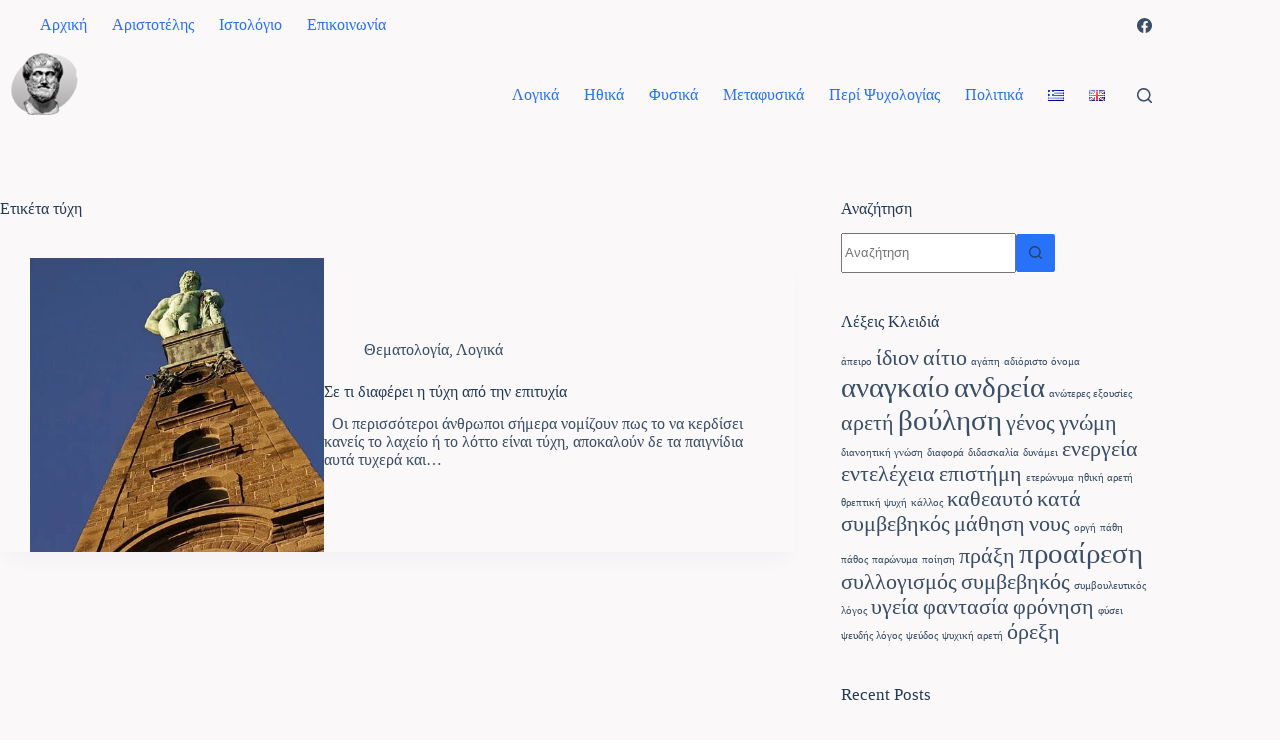

--- FILE ---
content_type: text/html; charset=UTF-8
request_url: https://aristotelianphilosophy.com/tag/%CF%84%CF%8D%CF%87%CE%B7/
body_size: 27007
content:
<!doctype html>
<html lang="el">
<head>
	
	<meta charset="UTF-8">
	<meta name="viewport" content="width=device-width, initial-scale=1, maximum-scale=5, viewport-fit=cover">
	<link rel="profile" href="https://gmpg.org/xfn/11">

	<meta name='robots' content='noindex, follow' />
<script id="cookie-law-info-gcm-var-js">
var _ckyGcm = {"status":true,"default_settings":[{"analytics":"denied","advertisement":"denied","functional":"denied","necessary":"granted","ad_user_data":"denied","ad_personalization":"denied","regions":"All"}],"wait_for_update":2000,"url_passthrough":false,"ads_data_redaction":false}</script>
<script id="cookie-law-info-gcm-js" type="text/javascript" src="https://aristotelianphilosophy.com/wp-content/plugins/cookie-law-info/lite/frontend/js/gcm.min.js"></script> <script id="cookieyes" type="text/javascript" src="https://cdn-cookieyes.com/client_data/791132b9ea4e49065a7cc5fd/script.js"></script>
	<!-- This site is optimized with the Yoast SEO plugin v26.7 - https://yoast.com/wordpress/plugins/seo/ -->
	<title>τύχη Archives - ΑΡΙΣΤΟΤΕΛΙΚΗ ΦΙΛΟΣΟΦΙΑ</title>
	<meta property="og:locale" content="el_GR" />
	<meta property="og:type" content="article" />
	<meta property="og:title" content="τύχη Archives - ΑΡΙΣΤΟΤΕΛΙΚΗ ΦΙΛΟΣΟΦΙΑ" />
	<meta property="og:url" content="https://aristotelianphilosophy.com/tag/τύχη/" />
	<meta property="og:site_name" content="ΑΡΙΣΤΟΤΕΛΙΚΗ ΦΙΛΟΣΟΦΙΑ" />
	<script type="application/ld+json" class="yoast-schema-graph">{"@context":"https://schema.org","@graph":[{"@type":"CollectionPage","@id":"https://aristotelianphilosophy.com/tag/%cf%84%cf%8d%cf%87%ce%b7/","url":"https://aristotelianphilosophy.com/tag/%cf%84%cf%8d%cf%87%ce%b7/","name":"τύχη Archives - ΑΡΙΣΤΟΤΕΛΙΚΗ ΦΙΛΟΣΟΦΙΑ","isPartOf":{"@id":"https://aristotelianphilosophy.com/#website"},"primaryImageOfPage":{"@id":"https://aristotelianphilosophy.com/tag/%cf%84%cf%8d%cf%87%ce%b7/#primaryimage"},"image":{"@id":"https://aristotelianphilosophy.com/tag/%cf%84%cf%8d%cf%87%ce%b7/#primaryimage"},"thumbnailUrl":"https://aristotelianphilosophy.com/wp-content/uploads/2014/07/se-ti-diaferei-h-tyxi-apo-thin-epityxia.jpg","breadcrumb":{"@id":"https://aristotelianphilosophy.com/tag/%cf%84%cf%8d%cf%87%ce%b7/#breadcrumb"},"inLanguage":"el"},{"@type":"ImageObject","inLanguage":"el","@id":"https://aristotelianphilosophy.com/tag/%cf%84%cf%8d%cf%87%ce%b7/#primaryimage","url":"https://aristotelianphilosophy.com/wp-content/uploads/2014/07/se-ti-diaferei-h-tyxi-apo-thin-epityxia.jpg","contentUrl":"https://aristotelianphilosophy.com/wp-content/uploads/2014/07/se-ti-diaferei-h-tyxi-apo-thin-epityxia.jpg","width":640,"height":425,"caption":"Se ti diaferei h tyxi apo thin epityxia"},{"@type":"BreadcrumbList","@id":"https://aristotelianphilosophy.com/tag/%cf%84%cf%8d%cf%87%ce%b7/#breadcrumb","itemListElement":[{"@type":"ListItem","position":1,"name":"Αρχική","item":"https://aristotelianphilosophy.com/"},{"@type":"ListItem","position":2,"name":"τύχη"}]},{"@type":"WebSite","@id":"https://aristotelianphilosophy.com/#website","url":"https://aristotelianphilosophy.com/","name":"ΑΡΙΣΤΟΤΕΛΙΚΗ ΦΙΛΟΣΟΦΙΑ","description":"Η φιλοσοφία του Αριστοτέλη","publisher":{"@id":"https://aristotelianphilosophy.com/#organization"},"potentialAction":[{"@type":"SearchAction","target":{"@type":"EntryPoint","urlTemplate":"https://aristotelianphilosophy.com/?s={search_term_string}"},"query-input":{"@type":"PropertyValueSpecification","valueRequired":true,"valueName":"search_term_string"}}],"inLanguage":"el"},{"@type":"Organization","@id":"https://aristotelianphilosophy.com/#organization","name":"Αριστοτελική Φιλοσοφία","url":"https://aristotelianphilosophy.com/","logo":{"@type":"ImageObject","inLanguage":"el","@id":"https://aristotelianphilosophy.com/#/schema/logo/image/","url":"https://aristotelianphilosophy.com/wp-content/uploads/2019/03/Logo.png","contentUrl":"https://aristotelianphilosophy.com/wp-content/uploads/2019/03/Logo.png","width":225,"height":75,"caption":"Αριστοτελική Φιλοσοφία"},"image":{"@id":"https://aristotelianphilosophy.com/#/schema/logo/image/"},"sameAs":["https://www.facebook.com/aristoteliki.filosofia/"]}]}</script>
	<!-- / Yoast SEO plugin. -->


<link rel='dns-prefetch' href='//www.googletagmanager.com' />
<link rel="alternate" type="application/rss+xml" title="Ροή RSS &raquo; ΑΡΙΣΤΟΤΕΛΙΚΗ ΦΙΛΟΣΟΦΙΑ" href="https://aristotelianphilosophy.com/feed/" />
<link rel="alternate" type="application/rss+xml" title="Ροή Σχολίων &raquo; ΑΡΙΣΤΟΤΕΛΙΚΗ ΦΙΛΟΣΟΦΙΑ" href="https://aristotelianphilosophy.com/comments/feed/" />
<link rel="alternate" type="application/rss+xml" title="Ετικέτα ροής ΑΡΙΣΤΟΤΕΛΙΚΗ ΦΙΛΟΣΟΦΙΑ &raquo; τύχη" href="https://aristotelianphilosophy.com/tag/%cf%84%cf%8d%cf%87%ce%b7/feed/" />
<style id='wp-img-auto-sizes-contain-inline-css'>
img:is([sizes=auto i],[sizes^="auto," i]){contain-intrinsic-size:3000px 1500px}
/*# sourceURL=wp-img-auto-sizes-contain-inline-css */
</style>

<link rel='stylesheet' id='blocksy-dynamic-global-css' href='https://aristotelianphilosophy.com/wp-content/uploads/blocksy/css/global.css?ver=72968' media='all' />
<style id='wp-emoji-styles-inline-css'>

	img.wp-smiley, img.emoji {
		display: inline !important;
		border: none !important;
		box-shadow: none !important;
		height: 1em !important;
		width: 1em !important;
		margin: 0 0.07em !important;
		vertical-align: -0.1em !important;
		background: none !important;
		padding: 0 !important;
	}
/*# sourceURL=wp-emoji-styles-inline-css */
</style>
<link rel='stylesheet' id='wp-block-library-css' href='https://aristotelianphilosophy.com/wp-includes/css/dist/block-library/style.min.css?ver=6.9' media='all' />
<style id='global-styles-inline-css'>
:root{--wp--preset--aspect-ratio--square: 1;--wp--preset--aspect-ratio--4-3: 4/3;--wp--preset--aspect-ratio--3-4: 3/4;--wp--preset--aspect-ratio--3-2: 3/2;--wp--preset--aspect-ratio--2-3: 2/3;--wp--preset--aspect-ratio--16-9: 16/9;--wp--preset--aspect-ratio--9-16: 9/16;--wp--preset--color--black: #000000;--wp--preset--color--cyan-bluish-gray: #abb8c3;--wp--preset--color--white: #ffffff;--wp--preset--color--pale-pink: #f78da7;--wp--preset--color--vivid-red: #cf2e2e;--wp--preset--color--luminous-vivid-orange: #ff6900;--wp--preset--color--luminous-vivid-amber: #fcb900;--wp--preset--color--light-green-cyan: #7bdcb5;--wp--preset--color--vivid-green-cyan: #00d084;--wp--preset--color--pale-cyan-blue: #8ed1fc;--wp--preset--color--vivid-cyan-blue: #0693e3;--wp--preset--color--vivid-purple: #9b51e0;--wp--preset--color--palette-color-1: var(--theme-palette-color-1, #2872fa);--wp--preset--color--palette-color-2: var(--theme-palette-color-2, #1559ed);--wp--preset--color--palette-color-3: var(--theme-palette-color-3, rgba(36,59,86,0.9));--wp--preset--color--palette-color-4: var(--theme-palette-color-4, rgba(36,59,86,1));--wp--preset--color--palette-color-5: var(--theme-palette-color-5, #ffffff);--wp--preset--gradient--vivid-cyan-blue-to-vivid-purple: linear-gradient(135deg,rgb(6,147,227) 0%,rgb(155,81,224) 100%);--wp--preset--gradient--light-green-cyan-to-vivid-green-cyan: linear-gradient(135deg,rgb(122,220,180) 0%,rgb(0,208,130) 100%);--wp--preset--gradient--luminous-vivid-amber-to-luminous-vivid-orange: linear-gradient(135deg,rgb(252,185,0) 0%,rgb(255,105,0) 100%);--wp--preset--gradient--luminous-vivid-orange-to-vivid-red: linear-gradient(135deg,rgb(255,105,0) 0%,rgb(207,46,46) 100%);--wp--preset--gradient--very-light-gray-to-cyan-bluish-gray: linear-gradient(135deg,rgb(238,238,238) 0%,rgb(169,184,195) 100%);--wp--preset--gradient--cool-to-warm-spectrum: linear-gradient(135deg,rgb(74,234,220) 0%,rgb(151,120,209) 20%,rgb(207,42,186) 40%,rgb(238,44,130) 60%,rgb(251,105,98) 80%,rgb(254,248,76) 100%);--wp--preset--gradient--blush-light-purple: linear-gradient(135deg,rgb(255,206,236) 0%,rgb(152,150,240) 100%);--wp--preset--gradient--blush-bordeaux: linear-gradient(135deg,rgb(254,205,165) 0%,rgb(254,45,45) 50%,rgb(107,0,62) 100%);--wp--preset--gradient--luminous-dusk: linear-gradient(135deg,rgb(255,203,112) 0%,rgb(199,81,192) 50%,rgb(65,88,208) 100%);--wp--preset--gradient--pale-ocean: linear-gradient(135deg,rgb(255,245,203) 0%,rgb(182,227,212) 50%,rgb(51,167,181) 100%);--wp--preset--gradient--electric-grass: linear-gradient(135deg,rgb(202,248,128) 0%,rgb(113,206,126) 100%);--wp--preset--gradient--midnight: linear-gradient(135deg,rgb(2,3,129) 0%,rgb(40,116,252) 100%);--wp--preset--gradient--juicy-peach: linear-gradient(to right, #ffecd2 0%, #fcb69f 100%);--wp--preset--gradient--young-passion: linear-gradient(to right, #ff8177 0%, #ff867a 0%, #ff8c7f 21%, #f99185 52%, #cf556c 78%, #b12a5b 100%);--wp--preset--gradient--true-sunset: linear-gradient(to right, #fa709a 0%, #fee140 100%);--wp--preset--gradient--morpheus-den: linear-gradient(to top, #30cfd0 0%, #330867 100%);--wp--preset--gradient--plum-plate: linear-gradient(135deg, #667eea 0%, #764ba2 100%);--wp--preset--gradient--aqua-splash: linear-gradient(15deg, #13547a 0%, #80d0c7 100%);--wp--preset--gradient--love-kiss: linear-gradient(to top, #ff0844 0%, #ffb199 100%);--wp--preset--gradient--new-retrowave: linear-gradient(to top, #3b41c5 0%, #a981bb 49%, #ffc8a9 100%);--wp--preset--gradient--plum-bath: linear-gradient(to top, #cc208e 0%, #6713d2 100%);--wp--preset--gradient--high-flight: linear-gradient(to right, #0acffe 0%, #495aff 100%);--wp--preset--gradient--teen-party: linear-gradient(-225deg, #FF057C 0%, #8D0B93 50%, #321575 100%);--wp--preset--gradient--fabled-sunset: linear-gradient(-225deg, #231557 0%, #44107A 29%, #FF1361 67%, #FFF800 100%);--wp--preset--gradient--arielle-smile: radial-gradient(circle 248px at center, #16d9e3 0%, #30c7ec 47%, #46aef7 100%);--wp--preset--gradient--itmeo-branding: linear-gradient(180deg, #2af598 0%, #009efd 100%);--wp--preset--gradient--deep-blue: linear-gradient(to right, #6a11cb 0%, #2575fc 100%);--wp--preset--gradient--strong-bliss: linear-gradient(to right, #f78ca0 0%, #f9748f 19%, #fd868c 60%, #fe9a8b 100%);--wp--preset--gradient--sweet-period: linear-gradient(to top, #3f51b1 0%, #5a55ae 13%, #7b5fac 25%, #8f6aae 38%, #a86aa4 50%, #cc6b8e 62%, #f18271 75%, #f3a469 87%, #f7c978 100%);--wp--preset--gradient--purple-division: linear-gradient(to top, #7028e4 0%, #e5b2ca 100%);--wp--preset--gradient--cold-evening: linear-gradient(to top, #0c3483 0%, #a2b6df 100%, #6b8cce 100%, #a2b6df 100%);--wp--preset--gradient--mountain-rock: linear-gradient(to right, #868f96 0%, #596164 100%);--wp--preset--gradient--desert-hump: linear-gradient(to top, #c79081 0%, #dfa579 100%);--wp--preset--gradient--ethernal-constance: linear-gradient(to top, #09203f 0%, #537895 100%);--wp--preset--gradient--happy-memories: linear-gradient(-60deg, #ff5858 0%, #f09819 100%);--wp--preset--gradient--grown-early: linear-gradient(to top, #0ba360 0%, #3cba92 100%);--wp--preset--gradient--morning-salad: linear-gradient(-225deg, #B7F8DB 0%, #50A7C2 100%);--wp--preset--gradient--night-call: linear-gradient(-225deg, #AC32E4 0%, #7918F2 48%, #4801FF 100%);--wp--preset--gradient--mind-crawl: linear-gradient(-225deg, #473B7B 0%, #3584A7 51%, #30D2BE 100%);--wp--preset--gradient--angel-care: linear-gradient(-225deg, #FFE29F 0%, #FFA99F 48%, #FF719A 100%);--wp--preset--gradient--juicy-cake: linear-gradient(to top, #e14fad 0%, #f9d423 100%);--wp--preset--gradient--rich-metal: linear-gradient(to right, #d7d2cc 0%, #304352 100%);--wp--preset--gradient--mole-hall: linear-gradient(-20deg, #616161 0%, #9bc5c3 100%);--wp--preset--gradient--cloudy-knoxville: linear-gradient(120deg, #fdfbfb 0%, #ebedee 100%);--wp--preset--gradient--soft-grass: linear-gradient(to top, #c1dfc4 0%, #deecdd 100%);--wp--preset--gradient--saint-petersburg: linear-gradient(135deg, #f5f7fa 0%, #c3cfe2 100%);--wp--preset--gradient--everlasting-sky: linear-gradient(135deg, #fdfcfb 0%, #e2d1c3 100%);--wp--preset--gradient--kind-steel: linear-gradient(-20deg, #e9defa 0%, #fbfcdb 100%);--wp--preset--gradient--over-sun: linear-gradient(60deg, #abecd6 0%, #fbed96 100%);--wp--preset--gradient--premium-white: linear-gradient(to top, #d5d4d0 0%, #d5d4d0 1%, #eeeeec 31%, #efeeec 75%, #e9e9e7 100%);--wp--preset--gradient--clean-mirror: linear-gradient(45deg, #93a5cf 0%, #e4efe9 100%);--wp--preset--gradient--wild-apple: linear-gradient(to top, #d299c2 0%, #fef9d7 100%);--wp--preset--gradient--snow-again: linear-gradient(to top, #e6e9f0 0%, #eef1f5 100%);--wp--preset--gradient--confident-cloud: linear-gradient(to top, #dad4ec 0%, #dad4ec 1%, #f3e7e9 100%);--wp--preset--gradient--glass-water: linear-gradient(to top, #dfe9f3 0%, white 100%);--wp--preset--gradient--perfect-white: linear-gradient(-225deg, #E3FDF5 0%, #FFE6FA 100%);--wp--preset--font-size--small: 13px;--wp--preset--font-size--medium: 20px;--wp--preset--font-size--large: clamp(22px, 1.375rem + ((1vw - 3.2px) * 0.625), 30px);--wp--preset--font-size--x-large: clamp(30px, 1.875rem + ((1vw - 3.2px) * 1.563), 50px);--wp--preset--font-size--xx-large: clamp(45px, 2.813rem + ((1vw - 3.2px) * 2.734), 80px);--wp--preset--spacing--20: 0.44rem;--wp--preset--spacing--30: 0.67rem;--wp--preset--spacing--40: 1rem;--wp--preset--spacing--50: 1.5rem;--wp--preset--spacing--60: 2.25rem;--wp--preset--spacing--70: 3.38rem;--wp--preset--spacing--80: 5.06rem;--wp--preset--shadow--natural: 6px 6px 9px rgba(0, 0, 0, 0.2);--wp--preset--shadow--deep: 12px 12px 50px rgba(0, 0, 0, 0.4);--wp--preset--shadow--sharp: 6px 6px 0px rgba(0, 0, 0, 0.2);--wp--preset--shadow--outlined: 6px 6px 0px -3px rgb(255, 255, 255), 6px 6px rgb(0, 0, 0);--wp--preset--shadow--crisp: 6px 6px 0px rgb(0, 0, 0);}:root { --wp--style--global--content-size: var(--theme-block-max-width);--wp--style--global--wide-size: var(--theme-block-wide-max-width); }:where(body) { margin: 0; }.wp-site-blocks > .alignleft { float: left; margin-right: 2em; }.wp-site-blocks > .alignright { float: right; margin-left: 2em; }.wp-site-blocks > .aligncenter { justify-content: center; margin-left: auto; margin-right: auto; }:where(.wp-site-blocks) > * { margin-block-start: var(--theme-content-spacing); margin-block-end: 0; }:where(.wp-site-blocks) > :first-child { margin-block-start: 0; }:where(.wp-site-blocks) > :last-child { margin-block-end: 0; }:root { --wp--style--block-gap: var(--theme-content-spacing); }:root :where(.is-layout-flow) > :first-child{margin-block-start: 0;}:root :where(.is-layout-flow) > :last-child{margin-block-end: 0;}:root :where(.is-layout-flow) > *{margin-block-start: var(--theme-content-spacing);margin-block-end: 0;}:root :where(.is-layout-constrained) > :first-child{margin-block-start: 0;}:root :where(.is-layout-constrained) > :last-child{margin-block-end: 0;}:root :where(.is-layout-constrained) > *{margin-block-start: var(--theme-content-spacing);margin-block-end: 0;}:root :where(.is-layout-flex){gap: var(--theme-content-spacing);}:root :where(.is-layout-grid){gap: var(--theme-content-spacing);}.is-layout-flow > .alignleft{float: left;margin-inline-start: 0;margin-inline-end: 2em;}.is-layout-flow > .alignright{float: right;margin-inline-start: 2em;margin-inline-end: 0;}.is-layout-flow > .aligncenter{margin-left: auto !important;margin-right: auto !important;}.is-layout-constrained > .alignleft{float: left;margin-inline-start: 0;margin-inline-end: 2em;}.is-layout-constrained > .alignright{float: right;margin-inline-start: 2em;margin-inline-end: 0;}.is-layout-constrained > .aligncenter{margin-left: auto !important;margin-right: auto !important;}.is-layout-constrained > :where(:not(.alignleft):not(.alignright):not(.alignfull)){max-width: var(--wp--style--global--content-size);margin-left: auto !important;margin-right: auto !important;}.is-layout-constrained > .alignwide{max-width: var(--wp--style--global--wide-size);}body .is-layout-flex{display: flex;}.is-layout-flex{flex-wrap: wrap;align-items: center;}.is-layout-flex > :is(*, div){margin: 0;}body .is-layout-grid{display: grid;}.is-layout-grid > :is(*, div){margin: 0;}body{padding-top: 0px;padding-right: 0px;padding-bottom: 0px;padding-left: 0px;}:root :where(.wp-element-button, .wp-block-button__link){font-style: inherit;font-weight: inherit;letter-spacing: inherit;text-transform: inherit;}.has-black-color{color: var(--wp--preset--color--black) !important;}.has-cyan-bluish-gray-color{color: var(--wp--preset--color--cyan-bluish-gray) !important;}.has-white-color{color: var(--wp--preset--color--white) !important;}.has-pale-pink-color{color: var(--wp--preset--color--pale-pink) !important;}.has-vivid-red-color{color: var(--wp--preset--color--vivid-red) !important;}.has-luminous-vivid-orange-color{color: var(--wp--preset--color--luminous-vivid-orange) !important;}.has-luminous-vivid-amber-color{color: var(--wp--preset--color--luminous-vivid-amber) !important;}.has-light-green-cyan-color{color: var(--wp--preset--color--light-green-cyan) !important;}.has-vivid-green-cyan-color{color: var(--wp--preset--color--vivid-green-cyan) !important;}.has-pale-cyan-blue-color{color: var(--wp--preset--color--pale-cyan-blue) !important;}.has-vivid-cyan-blue-color{color: var(--wp--preset--color--vivid-cyan-blue) !important;}.has-vivid-purple-color{color: var(--wp--preset--color--vivid-purple) !important;}.has-palette-color-1-color{color: var(--wp--preset--color--palette-color-1) !important;}.has-palette-color-2-color{color: var(--wp--preset--color--palette-color-2) !important;}.has-palette-color-3-color{color: var(--wp--preset--color--palette-color-3) !important;}.has-palette-color-4-color{color: var(--wp--preset--color--palette-color-4) !important;}.has-palette-color-5-color{color: var(--wp--preset--color--palette-color-5) !important;}.has-black-background-color{background-color: var(--wp--preset--color--black) !important;}.has-cyan-bluish-gray-background-color{background-color: var(--wp--preset--color--cyan-bluish-gray) !important;}.has-white-background-color{background-color: var(--wp--preset--color--white) !important;}.has-pale-pink-background-color{background-color: var(--wp--preset--color--pale-pink) !important;}.has-vivid-red-background-color{background-color: var(--wp--preset--color--vivid-red) !important;}.has-luminous-vivid-orange-background-color{background-color: var(--wp--preset--color--luminous-vivid-orange) !important;}.has-luminous-vivid-amber-background-color{background-color: var(--wp--preset--color--luminous-vivid-amber) !important;}.has-light-green-cyan-background-color{background-color: var(--wp--preset--color--light-green-cyan) !important;}.has-vivid-green-cyan-background-color{background-color: var(--wp--preset--color--vivid-green-cyan) !important;}.has-pale-cyan-blue-background-color{background-color: var(--wp--preset--color--pale-cyan-blue) !important;}.has-vivid-cyan-blue-background-color{background-color: var(--wp--preset--color--vivid-cyan-blue) !important;}.has-vivid-purple-background-color{background-color: var(--wp--preset--color--vivid-purple) !important;}.has-palette-color-1-background-color{background-color: var(--wp--preset--color--palette-color-1) !important;}.has-palette-color-2-background-color{background-color: var(--wp--preset--color--palette-color-2) !important;}.has-palette-color-3-background-color{background-color: var(--wp--preset--color--palette-color-3) !important;}.has-palette-color-4-background-color{background-color: var(--wp--preset--color--palette-color-4) !important;}.has-palette-color-5-background-color{background-color: var(--wp--preset--color--palette-color-5) !important;}.has-black-border-color{border-color: var(--wp--preset--color--black) !important;}.has-cyan-bluish-gray-border-color{border-color: var(--wp--preset--color--cyan-bluish-gray) !important;}.has-white-border-color{border-color: var(--wp--preset--color--white) !important;}.has-pale-pink-border-color{border-color: var(--wp--preset--color--pale-pink) !important;}.has-vivid-red-border-color{border-color: var(--wp--preset--color--vivid-red) !important;}.has-luminous-vivid-orange-border-color{border-color: var(--wp--preset--color--luminous-vivid-orange) !important;}.has-luminous-vivid-amber-border-color{border-color: var(--wp--preset--color--luminous-vivid-amber) !important;}.has-light-green-cyan-border-color{border-color: var(--wp--preset--color--light-green-cyan) !important;}.has-vivid-green-cyan-border-color{border-color: var(--wp--preset--color--vivid-green-cyan) !important;}.has-pale-cyan-blue-border-color{border-color: var(--wp--preset--color--pale-cyan-blue) !important;}.has-vivid-cyan-blue-border-color{border-color: var(--wp--preset--color--vivid-cyan-blue) !important;}.has-vivid-purple-border-color{border-color: var(--wp--preset--color--vivid-purple) !important;}.has-palette-color-1-border-color{border-color: var(--wp--preset--color--palette-color-1) !important;}.has-palette-color-2-border-color{border-color: var(--wp--preset--color--palette-color-2) !important;}.has-palette-color-3-border-color{border-color: var(--wp--preset--color--palette-color-3) !important;}.has-palette-color-4-border-color{border-color: var(--wp--preset--color--palette-color-4) !important;}.has-palette-color-5-border-color{border-color: var(--wp--preset--color--palette-color-5) !important;}.has-vivid-cyan-blue-to-vivid-purple-gradient-background{background: var(--wp--preset--gradient--vivid-cyan-blue-to-vivid-purple) !important;}.has-light-green-cyan-to-vivid-green-cyan-gradient-background{background: var(--wp--preset--gradient--light-green-cyan-to-vivid-green-cyan) !important;}.has-luminous-vivid-amber-to-luminous-vivid-orange-gradient-background{background: var(--wp--preset--gradient--luminous-vivid-amber-to-luminous-vivid-orange) !important;}.has-luminous-vivid-orange-to-vivid-red-gradient-background{background: var(--wp--preset--gradient--luminous-vivid-orange-to-vivid-red) !important;}.has-very-light-gray-to-cyan-bluish-gray-gradient-background{background: var(--wp--preset--gradient--very-light-gray-to-cyan-bluish-gray) !important;}.has-cool-to-warm-spectrum-gradient-background{background: var(--wp--preset--gradient--cool-to-warm-spectrum) !important;}.has-blush-light-purple-gradient-background{background: var(--wp--preset--gradient--blush-light-purple) !important;}.has-blush-bordeaux-gradient-background{background: var(--wp--preset--gradient--blush-bordeaux) !important;}.has-luminous-dusk-gradient-background{background: var(--wp--preset--gradient--luminous-dusk) !important;}.has-pale-ocean-gradient-background{background: var(--wp--preset--gradient--pale-ocean) !important;}.has-electric-grass-gradient-background{background: var(--wp--preset--gradient--electric-grass) !important;}.has-midnight-gradient-background{background: var(--wp--preset--gradient--midnight) !important;}.has-juicy-peach-gradient-background{background: var(--wp--preset--gradient--juicy-peach) !important;}.has-young-passion-gradient-background{background: var(--wp--preset--gradient--young-passion) !important;}.has-true-sunset-gradient-background{background: var(--wp--preset--gradient--true-sunset) !important;}.has-morpheus-den-gradient-background{background: var(--wp--preset--gradient--morpheus-den) !important;}.has-plum-plate-gradient-background{background: var(--wp--preset--gradient--plum-plate) !important;}.has-aqua-splash-gradient-background{background: var(--wp--preset--gradient--aqua-splash) !important;}.has-love-kiss-gradient-background{background: var(--wp--preset--gradient--love-kiss) !important;}.has-new-retrowave-gradient-background{background: var(--wp--preset--gradient--new-retrowave) !important;}.has-plum-bath-gradient-background{background: var(--wp--preset--gradient--plum-bath) !important;}.has-high-flight-gradient-background{background: var(--wp--preset--gradient--high-flight) !important;}.has-teen-party-gradient-background{background: var(--wp--preset--gradient--teen-party) !important;}.has-fabled-sunset-gradient-background{background: var(--wp--preset--gradient--fabled-sunset) !important;}.has-arielle-smile-gradient-background{background: var(--wp--preset--gradient--arielle-smile) !important;}.has-itmeo-branding-gradient-background{background: var(--wp--preset--gradient--itmeo-branding) !important;}.has-deep-blue-gradient-background{background: var(--wp--preset--gradient--deep-blue) !important;}.has-strong-bliss-gradient-background{background: var(--wp--preset--gradient--strong-bliss) !important;}.has-sweet-period-gradient-background{background: var(--wp--preset--gradient--sweet-period) !important;}.has-purple-division-gradient-background{background: var(--wp--preset--gradient--purple-division) !important;}.has-cold-evening-gradient-background{background: var(--wp--preset--gradient--cold-evening) !important;}.has-mountain-rock-gradient-background{background: var(--wp--preset--gradient--mountain-rock) !important;}.has-desert-hump-gradient-background{background: var(--wp--preset--gradient--desert-hump) !important;}.has-ethernal-constance-gradient-background{background: var(--wp--preset--gradient--ethernal-constance) !important;}.has-happy-memories-gradient-background{background: var(--wp--preset--gradient--happy-memories) !important;}.has-grown-early-gradient-background{background: var(--wp--preset--gradient--grown-early) !important;}.has-morning-salad-gradient-background{background: var(--wp--preset--gradient--morning-salad) !important;}.has-night-call-gradient-background{background: var(--wp--preset--gradient--night-call) !important;}.has-mind-crawl-gradient-background{background: var(--wp--preset--gradient--mind-crawl) !important;}.has-angel-care-gradient-background{background: var(--wp--preset--gradient--angel-care) !important;}.has-juicy-cake-gradient-background{background: var(--wp--preset--gradient--juicy-cake) !important;}.has-rich-metal-gradient-background{background: var(--wp--preset--gradient--rich-metal) !important;}.has-mole-hall-gradient-background{background: var(--wp--preset--gradient--mole-hall) !important;}.has-cloudy-knoxville-gradient-background{background: var(--wp--preset--gradient--cloudy-knoxville) !important;}.has-soft-grass-gradient-background{background: var(--wp--preset--gradient--soft-grass) !important;}.has-saint-petersburg-gradient-background{background: var(--wp--preset--gradient--saint-petersburg) !important;}.has-everlasting-sky-gradient-background{background: var(--wp--preset--gradient--everlasting-sky) !important;}.has-kind-steel-gradient-background{background: var(--wp--preset--gradient--kind-steel) !important;}.has-over-sun-gradient-background{background: var(--wp--preset--gradient--over-sun) !important;}.has-premium-white-gradient-background{background: var(--wp--preset--gradient--premium-white) !important;}.has-clean-mirror-gradient-background{background: var(--wp--preset--gradient--clean-mirror) !important;}.has-wild-apple-gradient-background{background: var(--wp--preset--gradient--wild-apple) !important;}.has-snow-again-gradient-background{background: var(--wp--preset--gradient--snow-again) !important;}.has-confident-cloud-gradient-background{background: var(--wp--preset--gradient--confident-cloud) !important;}.has-glass-water-gradient-background{background: var(--wp--preset--gradient--glass-water) !important;}.has-perfect-white-gradient-background{background: var(--wp--preset--gradient--perfect-white) !important;}.has-small-font-size{font-size: var(--wp--preset--font-size--small) !important;}.has-medium-font-size{font-size: var(--wp--preset--font-size--medium) !important;}.has-large-font-size{font-size: var(--wp--preset--font-size--large) !important;}.has-x-large-font-size{font-size: var(--wp--preset--font-size--x-large) !important;}.has-xx-large-font-size{font-size: var(--wp--preset--font-size--xx-large) !important;}
:root :where(.wp-block-pullquote){font-size: clamp(0.984em, 0.984rem + ((1vw - 0.2em) * 0.645), 1.5em);line-height: 1.6;}
/*# sourceURL=global-styles-inline-css */
</style>
<link rel='stylesheet' id='bg-shce-genericons-css' href='https://aristotelianphilosophy.com/wp-content/plugins/show-hidecollapse-expand/assets/css/genericons/genericons.css?ver=6.9' media='all' />
<link rel='stylesheet' id='bg-show-hide-css' href='https://aristotelianphilosophy.com/wp-content/plugins/show-hidecollapse-expand/assets/css/bg-show-hide.css?ver=6.9' media='all' />
<link rel='stylesheet' id='ct-main-styles-css' href='https://aristotelianphilosophy.com/wp-content/themes/blocksy/static/bundle/main.min.css?ver=2.1.25' media='all' />
<link rel='stylesheet' id='ct-page-title-styles-css' href='https://aristotelianphilosophy.com/wp-content/themes/blocksy/static/bundle/page-title.min.css?ver=2.1.25' media='all' />
<link rel='stylesheet' id='ct-sidebar-styles-css' href='https://aristotelianphilosophy.com/wp-content/themes/blocksy/static/bundle/sidebar.min.css?ver=2.1.25' media='all' />
<link rel='stylesheet' id='ct-elementor-styles-css' href='https://aristotelianphilosophy.com/wp-content/themes/blocksy/static/bundle/elementor-frontend.min.css?ver=2.1.25' media='all' />
<link rel='stylesheet' id='ct-cf-7-styles-css' href='https://aristotelianphilosophy.com/wp-content/themes/blocksy/static/bundle/cf-7.min.css?ver=2.1.25' media='all' />
<link rel='stylesheet' id='blocksy-ext-trending-styles-css' href='https://aristotelianphilosophy.com/wp-content/plugins/blocksy-companion/framework/extensions/trending/static/bundle/main.min.css?ver=2.1.25' media='all' />
<link rel='stylesheet' id='elementor-frontend-css' href='https://aristotelianphilosophy.com/wp-content/uploads/elementor/css/custom-frontend.min.css?ver=1768572969' media='all' />
<link rel='stylesheet' id='eael-general-css' href='https://aristotelianphilosophy.com/wp-content/plugins/essential-addons-for-elementor-lite/assets/front-end/css/view/general.min.css?ver=6.5.7' media='all' />
<script src="https://aristotelianphilosophy.com/wp-includes/js/jquery/jquery.min.js?ver=3.7.1" id="jquery-core-js"></script>
<script src="https://aristotelianphilosophy.com/wp-includes/js/jquery/jquery-migrate.min.js?ver=3.4.1" id="jquery-migrate-js"></script>
<script id="jquery-remove-uppercase-accents-js-extra">
var rua = {"accents":[{"original":"\u0386\u0399","convert":"\u0391\u03aa"},{"original":"\u0386\u03a5","convert":"\u0391\u03ab"},{"original":"\u0388\u0399","convert":"\u0395\u03aa"},{"original":"\u038c\u0399","convert":"\u039f\u03aa"},{"original":"\u0388\u03a5","convert":"\u0395\u03ab"},{"original":"\u038c\u03a5","convert":"\u039f\u03ab"},{"original":"\u03ac\u03b9","convert":"\u03b1\u03ca"},{"original":"\u03ad\u03b9","convert":"\u03b5\u03ca"},{"original":"\u0386\u03c5","convert":"\u03b1\u03cb"},{"original":"\u03ac\u03c5","convert":"\u03b1\u03cb"},{"original":"\u03cc\u03b9","convert":"\u03bf\u03ca"},{"original":"\u0388\u03c5","convert":"\u03b5\u03cb"},{"original":"\u03ad\u03c5","convert":"\u03b5\u03cb"},{"original":"\u03cc\u03c5","convert":"\u03bf\u03cb"},{"original":"\u038c\u03c5","convert":"\u03bf\u03cb"},{"original":"\u0386","convert":"\u0391"},{"original":"\u03ac","convert":"\u03b1"},{"original":"\u0388","convert":"\u0395"},{"original":"\u03ad","convert":"\u03b5"},{"original":"\u0389","convert":"\u0397"},{"original":"\u03ae","convert":"\u03b7"},{"original":"\u038a","convert":"\u0399"},{"original":"\u03aa","convert":"\u0399"},{"original":"\u03af","convert":"\u03b9"},{"original":"\u0390","convert":"\u03ca"},{"original":"\u038c","convert":"\u039f"},{"original":"\u03cc","convert":"\u03bf"},{"original":"\u038e","convert":"\u03a5"},{"original":"\u03cd","convert":"\u03c5"},{"original":"\u03b0","convert":"\u03cb"},{"original":"\u038f","convert":"\u03a9"},{"original":"\u03ce","convert":"\u03c9"}],"selectors":"","selAction":""};
//# sourceURL=jquery-remove-uppercase-accents-js-extra
</script>
<script src="https://aristotelianphilosophy.com/wp-content/plugins/remove-uppercase-accents/js/jquery.remove-uppercase-accents.js?ver=6.9" id="jquery-remove-uppercase-accents-js"></script>

<!-- Google tag (gtag.js) snippet added by Site Kit -->
<!-- Google Analytics snippet added by Site Kit -->
<script src="https://www.googletagmanager.com/gtag/js?id=GT-K5QVBPR" id="google_gtagjs-js" async></script>
<script id="google_gtagjs-js-after">
window.dataLayer = window.dataLayer || [];function gtag(){dataLayer.push(arguments);}
gtag("set","linker",{"domains":["aristotelianphilosophy.com"]});
gtag("js", new Date());
gtag("set", "developer_id.dZTNiMT", true);
gtag("config", "GT-K5QVBPR");
//# sourceURL=google_gtagjs-js-after
</script>
<link rel="https://api.w.org/" href="https://aristotelianphilosophy.com/wp-json/" /><link rel="alternate" title="JSON" type="application/json" href="https://aristotelianphilosophy.com/wp-json/wp/v2/tags/23" /><link rel="EditURI" type="application/rsd+xml" title="RSD" href="https://aristotelianphilosophy.com/xmlrpc.php?rsd" />
<meta name="generator" content="WordPress 6.9" />
<meta name="generator" content="Site Kit by Google 1.170.0" /><noscript><link rel='stylesheet' href='https://aristotelianphilosophy.com/wp-content/themes/blocksy/static/bundle/no-scripts.min.css' type='text/css'></noscript>
<meta name="generator" content="Elementor 3.34.1; features: additional_custom_breakpoints; settings: css_print_method-external, google_font-enabled, font_display-auto">
			<style>
				.e-con.e-parent:nth-of-type(n+4):not(.e-lazyloaded):not(.e-no-lazyload),
				.e-con.e-parent:nth-of-type(n+4):not(.e-lazyloaded):not(.e-no-lazyload) * {
					background-image: none !important;
				}
				@media screen and (max-height: 1024px) {
					.e-con.e-parent:nth-of-type(n+3):not(.e-lazyloaded):not(.e-no-lazyload),
					.e-con.e-parent:nth-of-type(n+3):not(.e-lazyloaded):not(.e-no-lazyload) * {
						background-image: none !important;
					}
				}
				@media screen and (max-height: 640px) {
					.e-con.e-parent:nth-of-type(n+2):not(.e-lazyloaded):not(.e-no-lazyload),
					.e-con.e-parent:nth-of-type(n+2):not(.e-lazyloaded):not(.e-no-lazyload) * {
						background-image: none !important;
					}
				}
			</style>
			<link rel="icon" href="https://aristotelianphilosophy.com/wp-content/uploads/2019/03/favicon.ico" sizes="32x32" />
<link rel="icon" href="https://aristotelianphilosophy.com/wp-content/uploads/2019/03/favicon.ico" sizes="192x192" />
<link rel="apple-touch-icon" href="https://aristotelianphilosophy.com/wp-content/uploads/2019/03/favicon.ico" />
<meta name="msapplication-TileImage" content="https://aristotelianphilosophy.com/wp-content/uploads/2019/03/favicon.ico" />
	</head>


<body class="archive tag tag-23 wp-embed-responsive wp-theme-blocksy elementor-default elementor-kit-3684 ct-elementor-default-template" data-link="type-2" data-prefix="categories" data-header="type-1" data-footer="type-1">

<a class="skip-link screen-reader-text" href="#main">Μετάβαση στο περιεχόμενο</a><div class="ct-drawer-canvas" data-location="start">
		<div id="search-modal" class="ct-panel" data-behaviour="modal" role="dialog" aria-label="Search modal" inert>
			<div class="ct-panel-actions">
				<button class="ct-toggle-close" data-type="type-1" aria-label="Close search modal">
					<svg class="ct-icon" width="12" height="12" viewBox="0 0 15 15"><path d="M1 15a1 1 0 01-.71-.29 1 1 0 010-1.41l5.8-5.8-5.8-5.8A1 1 0 011.7.29l5.8 5.8 5.8-5.8a1 1 0 011.41 1.41l-5.8 5.8 5.8 5.8a1 1 0 01-1.41 1.41l-5.8-5.8-5.8 5.8A1 1 0 011 15z"/></svg>				</button>
			</div>

			<div class="ct-panel-content">
				

<form role="search" method="get" class="ct-search-form"  action="https://aristotelianphilosophy.com/" aria-haspopup="listbox" data-live-results="thumbs">

	<input
		type="search" class="modal-field"		placeholder="Αναζήτηση"
		value=""
		name="s"
		autocomplete="off"
		title="Search for..."
		aria-label="Search for..."
			>

	<div class="ct-search-form-controls">
		
		<button type="submit" class="wp-element-button" data-button="icon" aria-label="Search button">
			<svg class="ct-icon ct-search-button-content" aria-hidden="true" width="15" height="15" viewBox="0 0 15 15"><path d="M14.8,13.7L12,11c0.9-1.2,1.5-2.6,1.5-4.2c0-3.7-3-6.8-6.8-6.8S0,3,0,6.8s3,6.8,6.8,6.8c1.6,0,3.1-0.6,4.2-1.5l2.8,2.8c0.1,0.1,0.3,0.2,0.5,0.2s0.4-0.1,0.5-0.2C15.1,14.5,15.1,14,14.8,13.7z M1.5,6.8c0-2.9,2.4-5.2,5.2-5.2S12,3.9,12,6.8S9.6,12,6.8,12S1.5,9.6,1.5,6.8z"/></svg>
			<span class="ct-ajax-loader">
				<svg viewBox="0 0 24 24">
					<circle cx="12" cy="12" r="10" opacity="0.2" fill="none" stroke="currentColor" stroke-miterlimit="10" stroke-width="2"/>

					<path d="m12,2c5.52,0,10,4.48,10,10" fill="none" stroke="currentColor" stroke-linecap="round" stroke-miterlimit="10" stroke-width="2">
						<animateTransform
							attributeName="transform"
							attributeType="XML"
							type="rotate"
							dur="0.6s"
							from="0 12 12"
							to="360 12 12"
							repeatCount="indefinite"
						/>
					</path>
				</svg>
			</span>
		</button>

		
					<input type="hidden" name="ct_post_type" value="post:page">
		
		

			</div>

			<div class="screen-reader-text" aria-live="polite" role="status">
			No results		</div>
	
</form>


			</div>
		</div>

		<div id="offcanvas" class="ct-panel ct-header" data-behaviour="right-side" role="dialog" aria-label="Offcanvas modal" inert=""><div class="ct-panel-inner">
		<div class="ct-panel-actions">
			
			<button class="ct-toggle-close" data-type="type-1" aria-label="Close drawer">
				<svg class="ct-icon" width="12" height="12" viewBox="0 0 15 15"><path d="M1 15a1 1 0 01-.71-.29 1 1 0 010-1.41l5.8-5.8-5.8-5.8A1 1 0 011.7.29l5.8 5.8 5.8-5.8a1 1 0 011.41 1.41l-5.8 5.8 5.8 5.8a1 1 0 01-1.41 1.41l-5.8-5.8-5.8 5.8A1 1 0 011 15z"/></svg>
			</button>
		</div>
		<div class="ct-panel-content" data-device="desktop"><div class="ct-panel-content-inner"></div></div><div class="ct-panel-content" data-device="mobile"><div class="ct-panel-content-inner">
<nav
	class="mobile-menu menu-container has-submenu"
	data-id="mobile-menu" data-interaction="click" data-toggle-type="type-1" data-submenu-dots="yes"	aria-label="Mobile menu Greek">

	<ul id="menu-mobile-menu-greek" class=""><li id="menu-item-3295" class="menu-item menu-item-type-post_type menu-item-object-page menu-item-home menu-item-3295"><a href="https://aristotelianphilosophy.com/" class="ct-menu-link">Αρχική</a></li>
<li id="menu-item-3430" class="menu-item menu-item-type-custom menu-item-object-custom menu-item-has-children menu-item-3430"><span class="ct-sub-menu-parent"><a class="ct-menu-link">Θεματολογία</a><button class="ct-toggle-dropdown-mobile" aria-label="Expand dropdown menu" aria-haspopup="true" aria-expanded="false"><svg class="ct-icon toggle-icon-1" width="15" height="15" viewBox="0 0 15 15" aria-hidden="true"><path d="M3.9,5.1l3.6,3.6l3.6-3.6l1.4,0.7l-5,5l-5-5L3.9,5.1z"/></svg></button></span>
<ul class="sub-menu">
	<li id="menu-item-3128" class="menu-item menu-item-type-taxonomy menu-item-object-category menu-item-3128"><a href="https://aristotelianphilosophy.com/category/topics/logic/" class="ct-menu-link">Λογικά</a></li>
	<li id="menu-item-3127" class="menu-item menu-item-type-taxonomy menu-item-object-category menu-item-3127"><a href="https://aristotelianphilosophy.com/category/topics/ethics/" class="ct-menu-link">Ηθικά</a></li>
	<li id="menu-item-3132" class="menu-item menu-item-type-taxonomy menu-item-object-category menu-item-3132"><a href="https://aristotelianphilosophy.com/category/topics/physics/" class="ct-menu-link">Φυσικά</a></li>
	<li id="menu-item-3129" class="menu-item menu-item-type-taxonomy menu-item-object-category menu-item-3129"><a href="https://aristotelianphilosophy.com/category/topics/metaphysics/" class="ct-menu-link">Μεταφυσικά</a></li>
	<li id="menu-item-3130" class="menu-item menu-item-type-taxonomy menu-item-object-category menu-item-3130"><a href="https://aristotelianphilosophy.com/category/topics/psychology/" class="ct-menu-link">Περί Ψυχολογίας</a></li>
	<li id="menu-item-3131" class="menu-item menu-item-type-taxonomy menu-item-object-category menu-item-3131"><a href="https://aristotelianphilosophy.com/category/topics/politics/" class="ct-menu-link">Πολιτικά</a></li>
</ul>
</li>
<li id="menu-item-3368" class="menu-item menu-item-type-post_type menu-item-object-page menu-item-3368"><a href="https://aristotelianphilosophy.com/aristotelis/" class="ct-menu-link">Αριστοτέλης</a></li>
<li id="menu-item-3125" class="menu-item menu-item-type-post_type menu-item-object-page current_page_parent menu-item-3125"><a href="https://aristotelianphilosophy.com/istologio/" class="ct-menu-link">Ιστολόγιο</a></li>
<li id="menu-item-7" class="menu-item menu-item-type-post_type menu-item-object-page menu-item-7"><a href="https://aristotelianphilosophy.com/epikoinonia/" class="ct-menu-link">Επικοινωνία</a></li>
<li id="menu-item-3299-gr" class="lang-item lang-item-7 lang-item-gr current-lang lang-item-first menu-item menu-item-type-custom menu-item-object-custom menu-item-3299-gr"><a href="https://aristotelianphilosophy.com/tag/%cf%84%cf%8d%cf%87%ce%b7/" class="ct-menu-link" hreflang="el" lang="el"><img loading="lazy" src="[data-uri]" alt="Ελληνικά" width="16" height="11" style="width: 16px; height: 11px;" /></a></li>
<li id="menu-item-3299-en" class="lang-item lang-item-9 lang-item-en no-translation menu-item menu-item-type-custom menu-item-object-custom menu-item-3299-en"><a href="https://aristotelianphilosophy.com/welcome/" class="ct-menu-link" hreflang="en-US" lang="en-US"><img loading="lazy" src="[data-uri]" alt="English" width="16" height="11" style="width: 16px; height: 11px;" /></a></li>
</ul></nav>

</div></div></div></div></div>
<div id="main-container">
	<header id="header" class="ct-header" data-id="type-1"><div data-device="desktop"><div data-row="top" data-column-set="2"><div class="ct-container"><div data-column="start" data-placements="1"><div data-items="primary">
<nav
	id="header-menu-2"
	class="header-menu-2 menu-container"
	data-id="menu-secondary" data-interaction="hover"	data-menu="type-1"
	data-dropdown="type-1:simple"		data-responsive="no"		aria-label="secondary menu Greek">

	<ul id="menu-secondary-menu-greek" class="menu"><li id="menu-item-3493" class="menu-item menu-item-type-post_type menu-item-object-page menu-item-home menu-item-3493"><a href="https://aristotelianphilosophy.com/" class="ct-menu-link">Αρχική</a></li>
<li id="menu-item-3495" class="menu-item menu-item-type-post_type menu-item-object-page menu-item-3495"><a href="https://aristotelianphilosophy.com/aristotelis/" class="ct-menu-link">Αριστοτέλης</a></li>
<li id="menu-item-3494" class="menu-item menu-item-type-post_type menu-item-object-page current_page_parent menu-item-3494"><a href="https://aristotelianphilosophy.com/istologio/" class="ct-menu-link">Ιστολόγιο</a></li>
<li id="menu-item-3496" class="menu-item menu-item-type-post_type menu-item-object-page menu-item-3496"><a href="https://aristotelianphilosophy.com/epikoinonia/" class="ct-menu-link">Επικοινωνία</a></li>
</ul></nav>

</div></div><div data-column="end" data-placements="1"><div data-items="primary">
<div
	class="ct-header-socials "
	data-id="socials">

	
		<div class="ct-social-box" data-color="custom" data-icon-size="custom" data-icons-type="simple" >
			
			
							
				<a href="https://www.facebook.com/aristoteliki.filosofia/" data-network="facebook" aria-label="Facebook">
					<span class="ct-icon-container">
					<svg
					width="20px"
					height="20px"
					viewBox="0 0 20 20"
					aria-hidden="true">
						<path d="M20,10.1c0-5.5-4.5-10-10-10S0,4.5,0,10.1c0,5,3.7,9.1,8.4,9.9v-7H5.9v-2.9h2.5V7.9C8.4,5.4,9.9,4,12.2,4c1.1,0,2.2,0.2,2.2,0.2v2.5h-1.3c-1.2,0-1.6,0.8-1.6,1.6v1.9h2.8L13.9,13h-2.3v7C16.3,19.2,20,15.1,20,10.1z"/>
					</svg>
				</span>				</a>
			
			
					</div>

	
</div>
</div></div></div></div><div data-row="middle" data-column-set="2"><div class="ct-container"><div data-column="start" data-placements="1"><div data-items="primary">
<div	class="site-branding"
	data-id="logo"		>

			<a href="https://aristotelianphilosophy.com/" class="site-logo-container" rel="home" itemprop="url" ><img loading="lazy" width="100" height="75" src="https://aristotelianphilosophy.com/wp-content/uploads/2020/02/aristotelian_philosophy-logo.png.webp" class="default-logo" alt="aristotelian philosophy logo" decoding="async" /></a>	
	</div>

</div></div><div data-column="end" data-placements="1"><div data-items="primary">
<nav
	id="header-menu-1"
	class="header-menu-1 menu-container"
	data-id="menu" data-interaction="hover"	data-menu="type-1"
	data-dropdown="type-1:simple"		data-responsive="no"		aria-label="primary menu Greek">

	<ul id="menu-primary-menu-greek" class="menu"><li id="menu-item-3503" class="menu-item menu-item-type-taxonomy menu-item-object-category menu-item-3503"><a href="https://aristotelianphilosophy.com/category/topics/logic/" class="ct-menu-link">Λογικά</a></li>
<li id="menu-item-3502" class="menu-item menu-item-type-taxonomy menu-item-object-category menu-item-3502"><a href="https://aristotelianphilosophy.com/category/topics/ethics/" class="ct-menu-link">Ηθικά</a></li>
<li id="menu-item-3507" class="menu-item menu-item-type-taxonomy menu-item-object-category menu-item-3507"><a href="https://aristotelianphilosophy.com/category/topics/physics/" class="ct-menu-link">Φυσικά</a></li>
<li id="menu-item-3504" class="menu-item menu-item-type-taxonomy menu-item-object-category menu-item-3504"><a href="https://aristotelianphilosophy.com/category/topics/metaphysics/" class="ct-menu-link">Μεταφυσικά</a></li>
<li id="menu-item-3505" class="menu-item menu-item-type-taxonomy menu-item-object-category menu-item-3505"><a href="https://aristotelianphilosophy.com/category/topics/psychology/" class="ct-menu-link">Περί Ψυχολογίας</a></li>
<li id="menu-item-3506" class="menu-item menu-item-type-taxonomy menu-item-object-category menu-item-3506"><a href="https://aristotelianphilosophy.com/category/topics/politics/" class="ct-menu-link">Πολιτικά</a></li>
<li id="menu-item-3508-gr" class="lang-item lang-item-7 lang-item-gr current-lang lang-item-first menu-item menu-item-type-custom menu-item-object-custom menu-item-3508-gr"><a href="https://aristotelianphilosophy.com/tag/%cf%84%cf%8d%cf%87%ce%b7/" class="ct-menu-link" hreflang="el" lang="el"><img loading="lazy" src="[data-uri]" alt="Ελληνικά" width="16" height="11" style="width: 16px; height: 11px;" /></a></li>
<li id="menu-item-3508-en" class="lang-item lang-item-9 lang-item-en no-translation menu-item menu-item-type-custom menu-item-object-custom menu-item-3508-en"><a href="https://aristotelianphilosophy.com/welcome/" class="ct-menu-link" hreflang="en-US" lang="en-US"><img loading="lazy" src="[data-uri]" alt="English" width="16" height="11" style="width: 16px; height: 11px;" /></a></li>
</ul></nav>


<button
	class="ct-header-search ct-toggle "
	data-toggle-panel="#search-modal"
	aria-controls="search-modal"
	aria-label="Αναζήτηση"
	data-label="left"
	data-id="search">

	<span class="ct-label ct-hidden-sm ct-hidden-md ct-hidden-lg" aria-hidden="true">Αναζήτηση</span>

	<svg class="ct-icon" aria-hidden="true" width="15" height="15" viewBox="0 0 15 15"><path d="M14.8,13.7L12,11c0.9-1.2,1.5-2.6,1.5-4.2c0-3.7-3-6.8-6.8-6.8S0,3,0,6.8s3,6.8,6.8,6.8c1.6,0,3.1-0.6,4.2-1.5l2.8,2.8c0.1,0.1,0.3,0.2,0.5,0.2s0.4-0.1,0.5-0.2C15.1,14.5,15.1,14,14.8,13.7z M1.5,6.8c0-2.9,2.4-5.2,5.2-5.2S12,3.9,12,6.8S9.6,12,6.8,12S1.5,9.6,1.5,6.8z"/></svg></button>
</div></div></div></div></div><div data-device="mobile"><div data-row="middle" data-column-set="2"><div class="ct-container"><div data-column="start" data-placements="1"><div data-items="primary">
<div	class="site-branding"
	data-id="logo"		>

			<a href="https://aristotelianphilosophy.com/" class="site-logo-container" rel="home" itemprop="url" ><img loading="lazy" width="100" height="75" src="https://aristotelianphilosophy.com/wp-content/uploads/2020/02/aristotelian_philosophy-logo.png.webp" class="default-logo" alt="aristotelian philosophy logo" decoding="async" /></a>	
	</div>

</div></div><div data-column="end" data-placements="1"><div data-items="primary">
<button
	class="ct-header-search ct-toggle "
	data-toggle-panel="#search-modal"
	aria-controls="search-modal"
	aria-label="Αναζήτηση"
	data-label="left"
	data-id="search">

	<span class="ct-label ct-hidden-sm ct-hidden-md ct-hidden-lg" aria-hidden="true">Αναζήτηση</span>

	<svg class="ct-icon" aria-hidden="true" width="15" height="15" viewBox="0 0 15 15"><path d="M14.8,13.7L12,11c0.9-1.2,1.5-2.6,1.5-4.2c0-3.7-3-6.8-6.8-6.8S0,3,0,6.8s3,6.8,6.8,6.8c1.6,0,3.1-0.6,4.2-1.5l2.8,2.8c0.1,0.1,0.3,0.2,0.5,0.2s0.4-0.1,0.5-0.2C15.1,14.5,15.1,14,14.8,13.7z M1.5,6.8c0-2.9,2.4-5.2,5.2-5.2S12,3.9,12,6.8S9.6,12,6.8,12S1.5,9.6,1.5,6.8z"/></svg></button>

<button
	class="ct-header-trigger ct-toggle "
	data-toggle-panel="#offcanvas"
	aria-controls="offcanvas"
	data-design="simple"
	data-label="right"
	aria-label="Μενού"
	data-id="trigger">

	<span class="ct-label ct-hidden-sm ct-hidden-md ct-hidden-lg" aria-hidden="true">Μενού</span>

	<svg class="ct-icon" width="18" height="14" viewBox="0 0 18 14" data-type="type-1" aria-hidden="true">
		<rect y="0.00" width="18" height="1.7" rx="1"/>
		<rect y="6.15" width="18" height="1.7" rx="1"/>
		<rect y="12.3" width="18" height="1.7" rx="1"/>
	</svg></button>
</div></div></div></div></div></header>
	<main id="main" class="site-main">

		
<div class="ct-container" data-sidebar="right" data-vertical-spacing="top:bottom">
	<section >
		
<div class="hero-section is-width-constrained" data-type="type-1">
			<header class="entry-header">
			<h1 class="page-title"><span class="ct-title-label">Ετικέτα</span> τύχη</h1>		</header>
	</div><div class="entries" data-archive="default" data-layout="simple" data-cards="boxed"><article class="entry-card post-68 post type-post status-publish format-standard has-post-thumbnail hentry category-topics category-logic tag-24 tag-23" ><a class="ct-media-container boundless-image" href="https://aristotelianphilosophy.com/se-ti-diaferei-h-tyxi-apo-thin-epityxia/" aria-label="Σε τι διαφέρει η τύχη από την επιτυχία"><img loading="lazy" width="640" height="425" src="https://aristotelianphilosophy.com/wp-content/uploads/2014/07/se-ti-diaferei-h-tyxi-apo-thin-epityxia.jpg.webp" class="attachment-medium_large size-medium_large wp-post-image" alt="Se ti diaferei h tyxi apo thin epityxia" loading="lazy" decoding="async" style="aspect-ratio: 4/3;" /></a><div class="card-content"><ul class="entry-meta" data-type="simple:slash" data-id="aCQ1MY" ><li class="meta-categories" data-type="simple"><a href="https://aristotelianphilosophy.com/category/topics/" rel="tag" class="ct-term-1">Θεματολογία</a>, <a href="https://aristotelianphilosophy.com/category/topics/logic/" rel="tag" class="ct-term-578">Λογικά</a></li></ul><h2 class="entry-title"><a href="https://aristotelianphilosophy.com/se-ti-diaferei-h-tyxi-apo-thin-epityxia/" rel="bookmark">Σε τι διαφέρει η τύχη από την επιτυχία</a></h2><div class="entry-excerpt"><p>&nbsp; Οι περισσότεροι άνθρωποι σήμερα νομίζουν πως το να κερδίσει κανείς το λαχείο ή το λόττο είναι τύχη, αποκαλούν δε τα παιγνίδια αυτά τυχερά και…</p>
</div></div></article></div>	</section>

	<aside class="" data-type="type-1" id="sidebar"><div class="ct-sidebar"><div class="ct-widget is-layout-flow widget_search" id="search-2"><h3 class="widget-title">Αναζήτηση</h3>

<form role="search" method="get" class="ct-search-form" data-form-controls="inside" data-taxonomy-filter="false" data-submit-button="icon" action="https://aristotelianphilosophy.com/" aria-haspopup="listbox" data-live-results="thumbs">

	<input
		type="search" 		placeholder="Αναζήτηση"
		value=""
		name="s"
		autocomplete="off"
		title="Search for..."
		aria-label="Search for..."
			>

	<div class="ct-search-form-controls">
		
		<button type="submit" class="wp-element-button" data-button="inside:icon" aria-label="Search button">
			<svg class="ct-icon ct-search-button-content" aria-hidden="true" width="15" height="15" viewBox="0 0 15 15"><path d="M14.8,13.7L12,11c0.9-1.2,1.5-2.6,1.5-4.2c0-3.7-3-6.8-6.8-6.8S0,3,0,6.8s3,6.8,6.8,6.8c1.6,0,3.1-0.6,4.2-1.5l2.8,2.8c0.1,0.1,0.3,0.2,0.5,0.2s0.4-0.1,0.5-0.2C15.1,14.5,15.1,14,14.8,13.7z M1.5,6.8c0-2.9,2.4-5.2,5.2-5.2S12,3.9,12,6.8S9.6,12,6.8,12S1.5,9.6,1.5,6.8z"/></svg>
			<span class="ct-ajax-loader">
				<svg viewBox="0 0 24 24">
					<circle cx="12" cy="12" r="10" opacity="0.2" fill="none" stroke="currentColor" stroke-miterlimit="10" stroke-width="2"/>

					<path d="m12,2c5.52,0,10,4.48,10,10" fill="none" stroke="currentColor" stroke-linecap="round" stroke-miterlimit="10" stroke-width="2">
						<animateTransform
							attributeName="transform"
							attributeType="XML"
							type="rotate"
							dur="0.6s"
							from="0 12 12"
							to="360 12 12"
							repeatCount="indefinite"
						/>
					</path>
				</svg>
			</span>
		</button>

		
		
		

			</div>

			<div class="screen-reader-text" aria-live="polite" role="status">
			No results		</div>
	
</form>


</div><div class="ct-widget is-layout-flow widget_tag_cloud" id="tag_cloud-2"><h3 class="widget-title">Λέξεις Κλειδιά</h3><div class="tagcloud"><a href="https://aristotelianphilosophy.com/tag/%ce%ac%cf%80%ce%b5%ce%b9%cf%81%ce%bf/" class="tag-cloud-link tag-link-410 tag-link-position-1" style="font-size: 8pt;" aria-label="άπειρο (1 στοιχείο)">άπειρο</a>
<a href="https://aristotelianphilosophy.com/tag/%ce%af%ce%b4%ce%b9%ce%bf%ce%bd/" class="tag-cloud-link tag-link-182 tag-link-position-2" style="font-size: 16.4pt;" aria-label="ίδιον (2 στοιχεία)">ίδιον</a>
<a href="https://aristotelianphilosophy.com/tag/%ce%b1%ce%af%cf%84%ce%b9%ce%bf/" class="tag-cloud-link tag-link-128 tag-link-position-3" style="font-size: 16.4pt;" aria-label="αίτιο (2 στοιχεία)">αίτιο</a>
<a href="https://aristotelianphilosophy.com/tag/%ce%b1%ce%b3%ce%ac%cf%80%ce%b7/" class="tag-cloud-link tag-link-3 tag-link-position-4" style="font-size: 8pt;" aria-label="αγάπη (1 στοιχείο)">αγάπη</a>
<a href="https://aristotelianphilosophy.com/tag/%ce%b1%ce%b4%ce%b9%cf%8c%cf%81%ce%b9%cf%83%cf%84%ce%bf-%cf%8c%ce%bd%ce%bf%ce%bc%ce%b1/" class="tag-cloud-link tag-link-664 tag-link-position-5" style="font-size: 8pt;" aria-label="αδιόριστο όνομα (1 στοιχείο)">αδιόριστο όνομα</a>
<a href="https://aristotelianphilosophy.com/tag/%ce%b1%ce%bd%ce%b1%ce%b3%ce%ba%ce%b1%ce%af%ce%bf/" class="tag-cloud-link tag-link-84 tag-link-position-6" style="font-size: 22pt;" aria-label="αναγκαίο (3 στοιχεία)">αναγκαίο</a>
<a href="https://aristotelianphilosophy.com/tag/%ce%b1%ce%bd%ce%b4%cf%81%ce%b5%ce%af%ce%b1/" class="tag-cloud-link tag-link-37 tag-link-position-7" style="font-size: 22pt;" aria-label="ανδρεία (3 στοιχεία)">ανδρεία</a>
<a href="https://aristotelianphilosophy.com/tag/%ce%b1%ce%bd%cf%8e%cf%84%ce%b5%cf%81%ce%b5%cf%82-%ce%b5%ce%be%ce%bf%cf%85%cf%83%ce%af%ce%b5%cf%82/" class="tag-cloud-link tag-link-622 tag-link-position-8" style="font-size: 8pt;" aria-label="ανώτερες εξουσίες (1 στοιχείο)">ανώτερες εξουσίες</a>
<a href="https://aristotelianphilosophy.com/tag/%ce%b1%cf%81%ce%b5%cf%84%ce%ae/" class="tag-cloud-link tag-link-66 tag-link-position-9" style="font-size: 16.4pt;" aria-label="αρετή (2 στοιχεία)">αρετή</a>
<a href="https://aristotelianphilosophy.com/tag/%ce%b2%ce%bf%cf%8d%ce%bb%ce%b7%cf%83%ce%b7/" class="tag-cloud-link tag-link-46 tag-link-position-10" style="font-size: 22pt;" aria-label="βούληση (3 στοιχεία)">βούληση</a>
<a href="https://aristotelianphilosophy.com/tag/%ce%b3%ce%ad%ce%bd%ce%bf%cf%82/" class="tag-cloud-link tag-link-180 tag-link-position-11" style="font-size: 16.4pt;" aria-label="γένος (2 στοιχεία)">γένος</a>
<a href="https://aristotelianphilosophy.com/tag/%ce%b3%ce%bd%cf%8e%ce%bc%ce%b7/" class="tag-cloud-link tag-link-92 tag-link-position-12" style="font-size: 16.4pt;" aria-label="γνώμη (2 στοιχεία)">γνώμη</a>
<a href="https://aristotelianphilosophy.com/tag/%ce%b4%ce%b9%ce%b1%ce%bd%ce%bf%ce%b7%cf%84%ce%b9%ce%ba%ce%ae-%ce%b3%ce%bd%cf%8e%cf%83%ce%b7/" class="tag-cloud-link tag-link-236 tag-link-position-13" style="font-size: 8pt;" aria-label="διανοητική γνώση (1 στοιχείο)">διανοητική γνώση</a>
<a href="https://aristotelianphilosophy.com/tag/%ce%b4%ce%b9%ce%b1%cf%86%ce%bf%cf%81%ce%ac/" class="tag-cloud-link tag-link-357 tag-link-position-14" style="font-size: 8pt;" aria-label="διαφορά (1 στοιχείο)">διαφορά</a>
<a href="https://aristotelianphilosophy.com/tag/%ce%b4%ce%b9%ce%b4%ce%b1%cf%83%ce%ba%ce%b1%ce%bb%ce%af%ce%b1/" class="tag-cloud-link tag-link-226 tag-link-position-15" style="font-size: 8pt;" aria-label="διδασκαλία (1 στοιχείο)">διδασκαλία</a>
<a href="https://aristotelianphilosophy.com/tag/%ce%b4%cf%85%ce%bd%ce%ac%ce%bc%ce%b5%ce%b9/" class="tag-cloud-link tag-link-291 tag-link-position-16" style="font-size: 8pt;" aria-label="δυνάμει (1 στοιχείο)">δυνάμει</a>
<a href="https://aristotelianphilosophy.com/tag/%ce%b5%ce%bd%ce%b5%cf%81%ce%b3%ce%b5%ce%af%ce%b1/" class="tag-cloud-link tag-link-289 tag-link-position-17" style="font-size: 16.4pt;" aria-label="ενεργεία (2 στοιχεία)">ενεργεία</a>
<a href="https://aristotelianphilosophy.com/tag/%ce%b5%ce%bd%cf%84%ce%b5%ce%bb%ce%ad%cf%87%ce%b5%ce%b9%ce%b1/" class="tag-cloud-link tag-link-343 tag-link-position-18" style="font-size: 16.4pt;" aria-label="εντελέχεια (2 στοιχεία)">εντελέχεια</a>
<a href="https://aristotelianphilosophy.com/tag/%ce%b5%cf%80%ce%b9%cf%83%cf%84%ce%ae%ce%bc%ce%b7/" class="tag-cloud-link tag-link-69 tag-link-position-19" style="font-size: 16.4pt;" aria-label="επιστήμη (2 στοιχεία)">επιστήμη</a>
<a href="https://aristotelianphilosophy.com/tag/%ce%b5%cf%84%ce%b5%cf%81%cf%8e%ce%bd%cf%85%ce%bc%ce%b1/" class="tag-cloud-link tag-link-73 tag-link-position-20" style="font-size: 8pt;" aria-label="ετερώνυμα (1 στοιχείο)">ετερώνυμα</a>
<a href="https://aristotelianphilosophy.com/tag/%ce%b7%ce%b8%ce%b9%ce%ba%ce%ae-%ce%b1%cf%81%ce%b5%cf%84%ce%ae/" class="tag-cloud-link tag-link-538 tag-link-position-21" style="font-size: 8pt;" aria-label="ηθική αρετή (1 στοιχείο)">ηθική αρετή</a>
<a href="https://aristotelianphilosophy.com/tag/%ce%b8%cf%81%ce%b5%cf%80%cf%84%ce%b9%ce%ba%ce%ae-%cf%88%cf%85%cf%87%ce%ae/" class="tag-cloud-link tag-link-362 tag-link-position-22" style="font-size: 8pt;" aria-label="θρεπτική ψυχή (1 στοιχείο)">θρεπτική ψυχή</a>
<a href="https://aristotelianphilosophy.com/tag/%ce%ba%ce%ac%ce%bb%ce%bb%ce%bf%cf%82/" class="tag-cloud-link tag-link-34 tag-link-position-23" style="font-size: 8pt;" aria-label="κάλλος (1 στοιχείο)">κάλλος</a>
<a href="https://aristotelianphilosophy.com/tag/%ce%ba%ce%b1%ce%b8%ce%b5%ce%b1%cf%85%cf%84%cf%8c/" class="tag-cloud-link tag-link-55 tag-link-position-24" style="font-size: 16.4pt;" aria-label="καθεαυτό (2 στοιχεία)">καθεαυτό</a>
<a href="https://aristotelianphilosophy.com/tag/%ce%ba%ce%b1%cf%84%ce%ac-%cf%83%cf%85%ce%bc%ce%b2%ce%b5%ce%b2%ce%b7%ce%ba%cf%8c%cf%82/" class="tag-cloud-link tag-link-56 tag-link-position-25" style="font-size: 16.4pt;" aria-label="κατά συμβεβηκός (2 στοιχεία)">κατά συμβεβηκός</a>
<a href="https://aristotelianphilosophy.com/tag/%ce%bc%ce%ac%ce%b8%ce%b7%cf%83%ce%b7/" class="tag-cloud-link tag-link-59 tag-link-position-26" style="font-size: 16.4pt;" aria-label="μάθηση (2 στοιχεία)">μάθηση</a>
<a href="https://aristotelianphilosophy.com/tag/%ce%bd%ce%bf%cf%85%cf%82/" class="tag-cloud-link tag-link-385 tag-link-position-27" style="font-size: 16.4pt;" aria-label="νους (2 στοιχεία)">νους</a>
<a href="https://aristotelianphilosophy.com/tag/%ce%bf%cf%81%ce%b3%ce%ae/" class="tag-cloud-link tag-link-44 tag-link-position-28" style="font-size: 8pt;" aria-label="οργή (1 στοιχείο)">οργή</a>
<a href="https://aristotelianphilosophy.com/tag/%cf%80%ce%ac%ce%b8%ce%b7/" class="tag-cloud-link tag-link-536 tag-link-position-29" style="font-size: 8pt;" aria-label="πάθη (1 στοιχείο)">πάθη</a>
<a href="https://aristotelianphilosophy.com/tag/%cf%80%ce%ac%ce%b8%ce%bf%cf%82/" class="tag-cloud-link tag-link-420 tag-link-position-30" style="font-size: 8pt;" aria-label="πάθος (1 στοιχείο)">πάθος</a>
<a href="https://aristotelianphilosophy.com/tag/%cf%80%ce%b1%cf%81%cf%8e%ce%bd%cf%85%ce%bc%ce%b1/" class="tag-cloud-link tag-link-74 tag-link-position-31" style="font-size: 8pt;" aria-label="παρώνυμα (1 στοιχείο)">παρώνυμα</a>
<a href="https://aristotelianphilosophy.com/tag/%cf%80%ce%bf%ce%af%ce%b7%cf%83%ce%b7/" class="tag-cloud-link tag-link-54 tag-link-position-32" style="font-size: 8pt;" aria-label="ποίηση (1 στοιχείο)">ποίηση</a>
<a href="https://aristotelianphilosophy.com/tag/%cf%80%cf%81%ce%ac%ce%be%ce%b7/" class="tag-cloud-link tag-link-53 tag-link-position-33" style="font-size: 16.4pt;" aria-label="πράξη (2 στοιχεία)">πράξη</a>
<a href="https://aristotelianphilosophy.com/tag/%cf%80%cf%81%ce%bf%ce%b1%ce%af%cf%81%ce%b5%cf%83%ce%b7/" class="tag-cloud-link tag-link-45 tag-link-position-34" style="font-size: 22pt;" aria-label="προαίρεση (3 στοιχεία)">προαίρεση</a>
<a href="https://aristotelianphilosophy.com/tag/%cf%83%cf%85%ce%bb%ce%bb%ce%bf%ce%b3%ce%b9%cf%83%ce%bc%cf%8c%cf%82/" class="tag-cloud-link tag-link-140 tag-link-position-35" style="font-size: 16.4pt;" aria-label="συλλογισμός (2 στοιχεία)">συλλογισμός</a>
<a href="https://aristotelianphilosophy.com/tag/%cf%83%cf%85%ce%bc%ce%b2%ce%b5%ce%b2%ce%b7%ce%ba%cf%8c%cf%82/" class="tag-cloud-link tag-link-178 tag-link-position-36" style="font-size: 16.4pt;" aria-label="συμβεβηκός (2 στοιχεία)">συμβεβηκός</a>
<a href="https://aristotelianphilosophy.com/tag/%cf%83%cf%85%ce%bc%ce%b2%ce%bf%cf%85%ce%bb%ce%b5%cf%85%cf%84%ce%b9%ce%ba%cf%8c%cf%82-%ce%bb%cf%8c%ce%b3%ce%bf%cf%82/" class="tag-cloud-link tag-link-494 tag-link-position-37" style="font-size: 8pt;" aria-label="συμβουλευτικός λόγος (1 στοιχείο)">συμβουλευτικός λόγος</a>
<a href="https://aristotelianphilosophy.com/tag/%cf%85%ce%b3%ce%b5%ce%af%ce%b1/" class="tag-cloud-link tag-link-27 tag-link-position-38" style="font-size: 16.4pt;" aria-label="υγεία (2 στοιχεία)">υγεία</a>
<a href="https://aristotelianphilosophy.com/tag/%cf%86%ce%b1%ce%bd%cf%84%ce%b1%cf%83%ce%af%ce%b1/" class="tag-cloud-link tag-link-367 tag-link-position-39" style="font-size: 16.4pt;" aria-label="φαντασία (2 στοιχεία)">φαντασία</a>
<a href="https://aristotelianphilosophy.com/tag/%cf%86%cf%81%cf%8c%ce%bd%ce%b7%cf%83%ce%b7/" class="tag-cloud-link tag-link-35 tag-link-position-40" style="font-size: 16.4pt;" aria-label="φρόνηση (2 στοιχεία)">φρόνηση</a>
<a href="https://aristotelianphilosophy.com/tag/%cf%86%cf%8d%cf%83%ce%b5%ce%b9/" class="tag-cloud-link tag-link-112 tag-link-position-41" style="font-size: 8pt;" aria-label="φύσει (1 στοιχείο)">φύσει</a>
<a href="https://aristotelianphilosophy.com/tag/%cf%88%ce%b5%cf%85%ce%b4%ce%ae%cf%82-%ce%bb%cf%8c%ce%b3%ce%bf%cf%82/" class="tag-cloud-link tag-link-161 tag-link-position-42" style="font-size: 8pt;" aria-label="ψευδής λόγος (1 στοιχείο)">ψευδής λόγος</a>
<a href="https://aristotelianphilosophy.com/tag/%cf%88%ce%b5%cf%8d%ce%b4%ce%bf%cf%82/" class="tag-cloud-link tag-link-159 tag-link-position-43" style="font-size: 8pt;" aria-label="ψεύδος (1 στοιχείο)">ψεύδος</a>
<a href="https://aristotelianphilosophy.com/tag/%cf%88%cf%85%cf%87%ce%b9%ce%ba%ce%ae-%ce%b1%cf%81%ce%b5%cf%84%ce%ae/" class="tag-cloud-link tag-link-33 tag-link-position-44" style="font-size: 8pt;" aria-label="ψυχική αρετή (1 στοιχείο)">ψυχική αρετή</a>
<a href="https://aristotelianphilosophy.com/tag/%cf%8c%cf%81%ce%b5%ce%be%ce%b7/" class="tag-cloud-link tag-link-381 tag-link-position-45" style="font-size: 16.4pt;" aria-label="όρεξη (2 στοιχεία)">όρεξη</a></div>
</div><div class="ct-widget is-layout-flow widget_block" id="block-1">
<div class="wp-block-group is-layout-constrained wp-block-group-is-layout-constrained">
<h3 class="wp-block-heading" style="font-size:clamp(14px, 0.875rem + ((1vw - 3.2px) * 0.313), 18px);">Recent Posts</h3>



<div data-id="851642b2" class="wp-block-blocksy-query"><div class="ct-query-template-default is-layout-flow"><article class="wp-block-post is-layout-flow post-3404 post type-post status-publish format-standard has-post-thumbnail hentry category-topics category-logic tag-679 tag-677 tag-675">

<div class="wp-block-columns is-layout-flex wp-container-core-columns-is-layout-133cf375 wp-block-columns-is-layout-flex">
<div class="wp-block-column is-layout-flow wp-block-column-is-layout-flow" style="flex-basis:25%"><a class="ct-dynamic-media wp-elements-7a266706df5749ee34ea690fb62bd447" aria-label="Τι εστί ρήμα" href="https://aristotelianphilosophy.com/ti-esti-rima/"><img fetchpriority="high" fetchpriority="high" decoding="async" width="640" height="391" src="https://aristotelianphilosophy.com/wp-content/uploads/2019/06/what-verb-is.jpg" class="attachment-full size-full wp-post-image" alt="What verb is" style="width:100%;height:100%;object-fit: cover;aspect-ratio: 16/9;" /></a></div>



<div class="wp-block-column is-vertically-aligned-center is-layout-flow wp-block-column-is-layout-flow" style="flex-basis:75%"><h2 style="font-size:clamp(14px, 0.875rem + ((1vw - 3.2px) * 0.078), 15px);font-weight:500; margin-bottom:var(--wp--preset--spacing--20);" class="ct-dynamic-data wp-elements-81bc24948b6024880cb488bf2e566c10"><a href="https://aristotelianphilosophy.com/ti-esti-rima/">Τι εστί ρήμα</a></h2></div>
</div>

</article><article class="wp-block-post is-layout-flow post-3395 post type-post status-publish format-standard has-post-thumbnail hentry category-topics category-logic tag-664 tag-662 tag-666">

<div class="wp-block-columns is-layout-flex wp-container-core-columns-is-layout-133cf375 wp-block-columns-is-layout-flex">
<div class="wp-block-column is-layout-flow wp-block-column-is-layout-flow" style="flex-basis:25%"><a class="ct-dynamic-media wp-elements-7a266706df5749ee34ea690fb62bd447" aria-label="Τι εστί όνομα" href="https://aristotelianphilosophy.com/ti-esti-onoma/"><img decoding="async" width="640" height="426" src="https://aristotelianphilosophy.com/wp-content/uploads/2019/06/What-name-is.jpg" class="attachment-full size-full wp-post-image" alt="What name is" style="width:100%;height:100%;object-fit: cover;aspect-ratio: 16/9;" /></a></div>



<div class="wp-block-column is-vertically-aligned-center is-layout-flow wp-block-column-is-layout-flow" style="flex-basis:75%"><h2 style="font-size:clamp(14px, 0.875rem + ((1vw - 3.2px) * 0.078), 15px);font-weight:500; margin-bottom:var(--wp--preset--spacing--20);" class="ct-dynamic-data wp-elements-81bc24948b6024880cb488bf2e566c10"><a href="https://aristotelianphilosophy.com/ti-esti-onoma/">Τι εστί όνομα</a></h2></div>
</div>

</article><article class="wp-block-post is-layout-flow post-3384 post type-post status-publish format-standard has-post-thumbnail hentry category-topics category-logic tag-653">

<div class="wp-block-columns is-layout-flex wp-container-core-columns-is-layout-133cf375 wp-block-columns-is-layout-flex">
<div class="wp-block-column is-layout-flow wp-block-column-is-layout-flow" style="flex-basis:25%"><a class="ct-dynamic-media wp-elements-7a266706df5749ee34ea690fb62bd447" aria-label="Τι είναι έλεγχος και πού στοχεύουν οι σοφιστές" href="https://aristotelianphilosophy.com/ti-einai-elegxos-kai-pou-stoxeuoun-oi-sophistes/"><img decoding="async" width="600" height="360" src="https://aristotelianphilosophy.com/wp-content/uploads/2019/05/What-a-refutation-is-and-the-aims-of-sophists.jpg" class="attachment-full size-full wp-post-image" alt="What a refutation is and the aims of sophists" style="width:100%;height:100%;object-fit: cover;aspect-ratio: 16/9;" /></a></div>



<div class="wp-block-column is-vertically-aligned-center is-layout-flow wp-block-column-is-layout-flow" style="flex-basis:75%"><h2 style="font-size:clamp(14px, 0.875rem + ((1vw - 3.2px) * 0.078), 15px);font-weight:500; margin-bottom:var(--wp--preset--spacing--20);" class="ct-dynamic-data wp-elements-81bc24948b6024880cb488bf2e566c10"><a href="https://aristotelianphilosophy.com/ti-einai-elegxos-kai-pou-stoxeuoun-oi-sophistes/">Τι είναι έλεγχος και πού στοχεύουν οι σοφιστές</a></h2></div>
</div>

</article><article class="wp-block-post is-layout-flow post-1687 post type-post status-publish format-standard has-post-thumbnail hentry category-topics category-logic tag-549 tag-547">

<div class="wp-block-columns is-layout-flex wp-container-core-columns-is-layout-133cf375 wp-block-columns-is-layout-flex">
<div class="wp-block-column is-layout-flow wp-block-column-is-layout-flow" style="flex-basis:25%"><a class="ct-dynamic-media wp-elements-7a266706df5749ee34ea690fb62bd447" aria-label="Ποια η διαφορά μεταξύ καθ&#8217; υποκειμένου και εν υποκειμένω" href="https://aristotelianphilosophy.com/poia-h-diafora-metaksy-kath-ypokeimenou-kai-en-ypokeimenw/"><img loading="lazy" loading="lazy" decoding="async" width="700" height="509" src="https://aristotelianphilosophy.com/wp-content/uploads/2017/07/the-difference-between-a-thing-said-of-a-subject-and-a-thing-in-a-subject.jpg" class="attachment-full size-full wp-post-image" alt="The difference between a thing said of a subject and a thing in a subject" style="width:100%;height:100%;object-fit: cover;aspect-ratio: 16/9;" /></a></div>



<div class="wp-block-column is-vertically-aligned-center is-layout-flow wp-block-column-is-layout-flow" style="flex-basis:75%"><h2 style="font-size:clamp(14px, 0.875rem + ((1vw - 3.2px) * 0.078), 15px);font-weight:500; margin-bottom:var(--wp--preset--spacing--20);" class="ct-dynamic-data wp-elements-81bc24948b6024880cb488bf2e566c10"><a href="https://aristotelianphilosophy.com/poia-h-diafora-metaksy-kath-ypokeimenou-kai-en-ypokeimenw/">Ποια η διαφορά μεταξύ καθ&#8217; υποκειμένου και εν υποκειμένω</a></h2></div>
</div>

</article><article class="wp-block-post is-layout-flow post-1672 post type-post status-publish format-standard has-post-thumbnail hentry category-ethics category-topics tag-538 tag-534 tag-536">

<div class="wp-block-columns is-layout-flex wp-container-core-columns-is-layout-133cf375 wp-block-columns-is-layout-flex">
<div class="wp-block-column is-layout-flow wp-block-column-is-layout-flow" style="flex-basis:25%"><a class="ct-dynamic-media wp-elements-7a266706df5749ee34ea690fb62bd447" aria-label="Τι το ήθος" href="https://aristotelianphilosophy.com/ti-to-hthos/"><img loading="lazy" loading="lazy" decoding="async" width="700" height="450" src="https://aristotelianphilosophy.com/wp-content/uploads/2017/07/what-ethical-character-is.jpg.webp" class="attachment-full size-full wp-post-image" alt="What ethical character is" style="width:100%;height:100%;object-fit: cover;aspect-ratio: 16/9;" /></a></div>



<div class="wp-block-column is-vertically-aligned-center is-layout-flow wp-block-column-is-layout-flow" style="flex-basis:75%"><h2 style="font-size:clamp(14px, 0.875rem + ((1vw - 3.2px) * 0.078), 15px);font-weight:500; margin-bottom:var(--wp--preset--spacing--20);" class="ct-dynamic-data wp-elements-81bc24948b6024880cb488bf2e566c10"><a href="https://aristotelianphilosophy.com/ti-to-hthos/">Τι το ήθος</a></h2></div>
</div>

</article></div></div>
</div>
</div><div class="ct-widget is-layout-flow widget_paypal_donations" id="paypal_donations-2"><h3 class="widget-title">Κάντε μας μια Δωρεά</h3><p>Αν σας αρέσει το έργο μας, κάντε μας μια δωρεά για να μας ενθαρρύνετε να συνεχίσουμε. Ευχαριστούμε!</p>
<!-- Begin PayPal Donations by https://www.tipsandtricks-hq.com/paypal-donations-widgets-plugin -->

<form action="https://www.paypal.com/cgi-bin/webscr" method="post" target="_blank">
    <div class="paypal-donations">
        <input type="hidden" name="cmd" value="_donations" />
        <input type="hidden" name="bn" value="TipsandTricks_SP" />
        <input type="hidden" name="business" value="donate@aristotelianphilosophy.com" />
        <input type="hidden" name="rm" value="0" />
        <input type="hidden" name="currency_code" value="EUR" />
        <input type="image" style="cursor: pointer;" src="https://www.paypalobjects.com/en_US/i/btn/btn_donateCC_LG.gif" name="submit" alt="PayPal - The safer, easier way to pay online." />
        <img loading="lazy" alt="" src="https://www.paypalobjects.com/en_US/i/scr/pixel.gif" width="1" height="1" />
    </div>
</form>
<!-- End PayPal Donations -->
</div></div></aside></div>

	<section class="ct-trending-block ">
		<div class="ct-container" data-page="1">

			<h3 class="ct-module-title">
				Trending now<svg width="13" height="13" viewBox="0 0 13 13" fill="currentColor"><path d="M13 5.8V9c0 .4-.2.6-.5.6s-.5-.2-.5-.5V7.2l-4.3 4.2c-.2.2-.6.2-.8 0L4.6 9.1.9 12.8c-.1.1-.2.2-.4.2s-.3-.1-.4-.2c-.2-.2-.2-.6 0-.8l4.1-4.1c.2-.2.6-.2.8 0l2.3 2.3 3.8-3.8H9.2c-.3 0-.5-.2-.5-.5s.2-.5.5-.5h3.4c.2 0 .3.1.4.2v.2z"/></svg>
									<span class="ct-slider-arrows">
						<span class="ct-arrow-prev">
							<svg width="8" height="8" fill="currentColor" viewBox="0 0 8 8">
								<path d="M5.05555,8L1.05555,4,5.05555,0l.58667,1.12-2.88,2.88,2.88,2.88-.58667,1.12Z"/>
							</svg>
						</span>

						<span class="ct-arrow-next">
							<svg width="8" height="8" fill="currentColor" viewBox="0 0 8 8">
								<path d="M2.35778,6.88l2.88-2.88L2.35778,1.12,2.94445,0l4,4-4,4-.58667-1.12Z"/>
							</svg>
						</span>
					</span>
							</h3>

			<div class="ct-trending-block-item"><a class="ct-media-container" href="https://aristotelianphilosophy.com/ti-esti-onoma/" aria-label="Τι εστί όνομα"><img loading="lazy" width="150" height="150" src="https://aristotelianphilosophy.com/wp-content/uploads/2019/06/What-name-is-150x150.jpg.webp" class="attachment-thumbnail size-thumbnail" alt="What name is" loading="lazy" decoding="async" srcset="https://aristotelianphilosophy.com/wp-content/uploads/2019/06/What-name-is-150x150.jpg.webp 150w, https://aristotelianphilosophy.com/wp-content/uploads/2019/06/What-name-is-300x300.jpg.webp 300w, https://aristotelianphilosophy.com/wp-content/uploads/2019/06/What-name-is-100x100.jpg.webp 100w" sizes="auto, (max-width: 150px) 100vw, 150px" style="aspect-ratio: 1/1;" /></a><div class="ct-trending-block-item-content"><a href="https://aristotelianphilosophy.com/ti-esti-onoma/" class="ct-post-title">Τι εστί όνομα</a></div></div><div class="ct-trending-block-item"><a class="ct-media-container" href="https://aristotelianphilosophy.com/ti-esti-rima/" aria-label="Τι εστί ρήμα"><img loading="lazy" width="150" height="150" src="https://aristotelianphilosophy.com/wp-content/uploads/2019/06/what-verb-is-150x150.jpg.webp" class="attachment-thumbnail size-thumbnail" alt="What verb is" loading="lazy" decoding="async" srcset="https://aristotelianphilosophy.com/wp-content/uploads/2019/06/what-verb-is-150x150.jpg.webp 150w, https://aristotelianphilosophy.com/wp-content/uploads/2019/06/what-verb-is-300x300.jpg.webp 300w, https://aristotelianphilosophy.com/wp-content/uploads/2019/06/what-verb-is-100x100.jpg.webp 100w" sizes="auto, (max-width: 150px) 100vw, 150px" style="aspect-ratio: 1/1;" /></a><div class="ct-trending-block-item-content"><a href="https://aristotelianphilosophy.com/ti-esti-rima/" class="ct-post-title">Τι εστί ρήμα</a></div></div><div class="ct-trending-block-item"><a class="ct-media-container" href="https://aristotelianphilosophy.com/pws-legetai-to-pseudos/" aria-label="Πώς λέγεται το ψεύδος"><img loading="lazy" width="150" height="150" src="https://aristotelianphilosophy.com/wp-content/uploads/2015/11/the-various-ways-a-falsehood-is-spoken-of-150x150.jpg.webp" class="attachment-thumbnail size-thumbnail" alt="The various ways a falsehood is spoken of" loading="lazy" decoding="async" srcset="https://aristotelianphilosophy.com/wp-content/uploads/2015/11/the-various-ways-a-falsehood-is-spoken-of-150x150.jpg.webp 150w, https://aristotelianphilosophy.com/wp-content/uploads/2015/11/the-various-ways-a-falsehood-is-spoken-of-300x300.jpg.webp 300w, https://aristotelianphilosophy.com/wp-content/uploads/2015/11/the-various-ways-a-falsehood-is-spoken-of-100x100.jpg.webp 100w" sizes="auto, (max-width: 150px) 100vw, 150px" style="aspect-ratio: 1/1;" /></a><div class="ct-trending-block-item-content"><a href="https://aristotelianphilosophy.com/pws-legetai-to-pseudos/" class="ct-post-title">Πώς λέγεται το ψεύδος</a></div></div><div class="ct-trending-block-item"><a class="ct-media-container" href="https://aristotelianphilosophy.com/ta-eidi-tis-ritorikis-texnis/" aria-label="Τα είδη της ρητορικής τέχνης"><img loading="lazy" width="150" height="150" src="https://aristotelianphilosophy.com/wp-content/uploads/2016/09/the-kinds-of-rhetoric-art-150x150.jpg" class="attachment-thumbnail size-thumbnail" alt="The kinds of rhetoric art" loading="lazy" decoding="async" srcset="https://aristotelianphilosophy.com/wp-content/uploads/2016/09/the-kinds-of-rhetoric-art-150x150.jpg 150w, https://aristotelianphilosophy.com/wp-content/uploads/2016/09/the-kinds-of-rhetoric-art-300x300.jpg 300w, https://aristotelianphilosophy.com/wp-content/uploads/2016/09/the-kinds-of-rhetoric-art-100x100.jpg.webp 100w" sizes="auto, (max-width: 150px) 100vw, 150px" style="aspect-ratio: 1/1;" /></a><div class="ct-trending-block-item-content"><a href="https://aristotelianphilosophy.com/ta-eidi-tis-ritorikis-texnis/" class="ct-post-title">Τα είδη της ρητορικής τέχνης</a></div></div>
		</div>
	</section>

		</main>

	<footer id="footer" class="ct-footer" data-id="type-1"><div data-row="top"><div class="ct-container"><div data-column="socials">
<div
	class="ct-footer-socials"
	data-id="socials">

	
		<div class="ct-social-box" data-color="custom" data-icon-size="custom" data-icons-type="simple" >
			
			
							
				<a href="https://www.facebook.com/aristoteliki.filosofia/" data-network="facebook" aria-label="Facebook">
					<span class="ct-icon-container">
					<svg
					width="20px"
					height="20px"
					viewBox="0 0 20 20"
					aria-hidden="true">
						<path d="M20,10.1c0-5.5-4.5-10-10-10S0,4.5,0,10.1c0,5,3.7,9.1,8.4,9.9v-7H5.9v-2.9h2.5V7.9C8.4,5.4,9.9,4,12.2,4c1.1,0,2.2,0.2,2.2,0.2v2.5h-1.3c-1.2,0-1.6,0.8-1.6,1.6v1.9h2.8L13.9,13h-2.3v7C16.3,19.2,20,15.1,20,10.1z"/>
					</svg>
				</span>				</a>
			
			
					</div>

	</div>

</div><div data-column="menu">
<nav
	id="footer-menu"
	class="footer-menu-inline menu-container "
	data-id="menu"			aria-label="primary menu Greek">

	<ul id="menu-primary-menu-greek-1" class="menu"><li class="menu-item menu-item-type-taxonomy menu-item-object-category menu-item-3503"><a href="https://aristotelianphilosophy.com/category/topics/logic/" class="ct-menu-link">Λογικά</a></li>
<li class="menu-item menu-item-type-taxonomy menu-item-object-category menu-item-3502"><a href="https://aristotelianphilosophy.com/category/topics/ethics/" class="ct-menu-link">Ηθικά</a></li>
<li class="menu-item menu-item-type-taxonomy menu-item-object-category menu-item-3507"><a href="https://aristotelianphilosophy.com/category/topics/physics/" class="ct-menu-link">Φυσικά</a></li>
<li class="menu-item menu-item-type-taxonomy menu-item-object-category menu-item-3504"><a href="https://aristotelianphilosophy.com/category/topics/metaphysics/" class="ct-menu-link">Μεταφυσικά</a></li>
<li class="menu-item menu-item-type-taxonomy menu-item-object-category menu-item-3505"><a href="https://aristotelianphilosophy.com/category/topics/psychology/" class="ct-menu-link">Περί Ψυχολογίας</a></li>
<li class="menu-item menu-item-type-taxonomy menu-item-object-category menu-item-3506"><a href="https://aristotelianphilosophy.com/category/topics/politics/" class="ct-menu-link">Πολιτικά</a></li>
<li class="lang-item lang-item-7 lang-item-gr current-lang lang-item-first menu-item menu-item-type-custom menu-item-object-custom menu-item-3508-gr"><a href="https://aristotelianphilosophy.com/tag/%cf%84%cf%8d%cf%87%ce%b7/" class="ct-menu-link" hreflang="el" lang="el"><img loading="lazy" src="[data-uri]" alt="Ελληνικά" width="16" height="11" style="width: 16px; height: 11px;" /></a></li>
<li class="lang-item lang-item-9 lang-item-en no-translation menu-item menu-item-type-custom menu-item-object-custom menu-item-3508-en"><a href="https://aristotelianphilosophy.com/welcome/" class="ct-menu-link" hreflang="en-US" lang="en-US"><img loading="lazy" src="[data-uri]" alt="English" width="16" height="11" style="width: 16px; height: 11px;" /></a></li>
</ul></nav>
</div></div></div><div data-row="bottom"><div class="ct-container" data-columns-divider="md"><div data-column="widget-area-6" data-link="none"><div class="ct-widget is-layout-flow widget_block widget_text" id="block-4">
<p><a href="#" class="cky-banner-element" rel="nofollow">Cookies Settings</a></p>
</div></div><div data-column="copyright">
<div
	class="ct-footer-copyright"
	data-id="copyright">

	<p>Copyright © 2026 - <span style="color: #003366;"><a href="https://www.georgekotsalis.com/">Designed by George Kotsalis</a></span></p></div>
</div></div></div></footer></div>

<script type="speculationrules">
{"prefetch":[{"source":"document","where":{"and":[{"href_matches":"/*"},{"not":{"href_matches":["/wp-*.php","/wp-admin/*","/wp-content/uploads/*","/wp-content/*","/wp-content/plugins/*","/wp-content/themes/blocksy/*","/*\\?(.+)"]}},{"not":{"selector_matches":"a[rel~=\"nofollow\"]"}},{"not":{"selector_matches":".no-prefetch, .no-prefetch a"}}]},"eagerness":"conservative"}]}
</script>
<div class="ct-drawer-canvas" data-location="end"><div class="ct-drawer-inner">
	<a href="#main-container" class="ct-back-to-top ct-hidden-sm"
		data-shape="square"
		data-alignment="right"
		title="Eπιστροφή στην κορυφή" aria-label="Eπιστροφή στην κορυφή" hidden>

		<svg class="ct-icon" width="15" height="15" viewBox="0 0 20 20"><path d="M10,0L9.4,0.6L0.8,9.1l1.2,1.2l7.1-7.1V20h1.7V3.3l7.1,7.1l1.2-1.2l-8.5-8.5L10,0z"/></svg>	</a>

	</div></div>			<script>
				const lazyloadRunObserver = () => {
					const lazyloadBackgrounds = document.querySelectorAll( `.e-con.e-parent:not(.e-lazyloaded)` );
					const lazyloadBackgroundObserver = new IntersectionObserver( ( entries ) => {
						entries.forEach( ( entry ) => {
							if ( entry.isIntersecting ) {
								let lazyloadBackground = entry.target;
								if( lazyloadBackground ) {
									lazyloadBackground.classList.add( 'e-lazyloaded' );
								}
								lazyloadBackgroundObserver.unobserve( entry.target );
							}
						});
					}, { rootMargin: '200px 0px 200px 0px' } );
					lazyloadBackgrounds.forEach( ( lazyloadBackground ) => {
						lazyloadBackgroundObserver.observe( lazyloadBackground );
					} );
				};
				const events = [
					'DOMContentLoaded',
					'elementor/lazyload/observe',
				];
				events.forEach( ( event ) => {
					document.addEventListener( event, lazyloadRunObserver );
				} );
			</script>
			<style id='core-block-supports-inline-css'>
.wp-elements-7a266706df5749ee34ea690fb62bd447 .wp-block-cover__background{background-color:#000000;opacity:0.5;}.wp-elements-81bc24948b6024880cb488bf2e566c10 .wp-block-cover__background{background-color:#000000;opacity:0.5;}.wp-container-core-columns-is-layout-133cf375{flex-wrap:nowrap;gap:2em 20px;}
/*# sourceURL=core-block-supports-inline-css */
</style>
<script src="https://aristotelianphilosophy.com/wp-includes/js/jquery/ui/effect.min.js?ver=1.13.3" id="jquery-effects-core-js"></script>
<script src="https://aristotelianphilosophy.com/wp-includes/js/jquery/ui/effect-slide.min.js?ver=1.13.3" id="jquery-effects-slide-js"></script>
<script src="https://aristotelianphilosophy.com/wp-includes/js/jquery/ui/effect-highlight.min.js?ver=1.13.3" id="jquery-effects-highlight-js"></script>
<script src="https://aristotelianphilosophy.com/wp-includes/js/jquery/ui/effect-fold.min.js?ver=1.13.3" id="jquery-effects-fold-js"></script>
<script src="https://aristotelianphilosophy.com/wp-includes/js/jquery/ui/effect-blind.min.js?ver=1.13.3" id="jquery-effects-blind-js"></script>
<script id="bg-show-hide-script-js-extra">
var BG_SHCE_USE_EFFECTS = "0";
var BG_SHCE_TOGGLE_SPEED = "400";
var BG_SHCE_TOGGLE_OPTIONS = "none";
var BG_SHCE_TOGGLE_EFFECT = "blind";
//# sourceURL=bg-show-hide-script-js-extra
</script>
<script src="https://aristotelianphilosophy.com/wp-content/plugins/show-hidecollapse-expand/assets/js/bg-show-hide.js?ver=6.9" id="bg-show-hide-script-js"></script>
<script id="pll_cookie_script-js-after">
(function() {
				var expirationDate = new Date();
				expirationDate.setTime( expirationDate.getTime() + 31536000 * 1000 );
				document.cookie = "pll_language=gr; expires=" + expirationDate.toUTCString() + "; path=/; secure; SameSite=Lax";
			}());

//# sourceURL=pll_cookie_script-js-after
</script>
<script id="ct-scripts-js-extra">
var ct_localizations = {"ajax_url":"https://aristotelianphilosophy.com/wp-admin/admin-ajax.php","public_url":"https://aristotelianphilosophy.com/wp-content/themes/blocksy/static/bundle/","rest_url":"https://aristotelianphilosophy.com/wp-json/","search_url":"https://aristotelianphilosophy.com/search/QUERY_STRING/","show_more_text":"\u0395\u03bc\u03c6\u03ac\u03bd\u03b9\u03c3\u03b7 \u03c0\u03b5\u03c1\u03b9\u03c3\u03c3\u03cc\u03c4\u03b5\u03c1\u03c9\u03bd","more_text":"\u03a0\u03b5\u03c1\u03b9\u03c3\u03c3\u03cc\u03c4\u03b5\u03c1\u03b1","search_live_results":"\u0391\u03c0\u03bf\u03c4\u03b5\u03bb\u03ad\u03c3\u03bc\u03b1\u03c4\u03b1 \u03b1\u03bd\u03b1\u03b6\u03ae\u03c4\u03b7\u03c3\u03b7\u03c2","search_live_no_results":"No results","search_live_no_result":"No results","search_live_one_result":"You got %s result. Please press Tab to select it.","search_live_many_results":"You got %s results. Please press Tab to select one.","search_live_stock_status_texts":{"instock":"In stock","outofstock":"Out of stock"},"clipboard_copied":"Copied!","clipboard_failed":"Failed to Copy","expand_submenu":"Expand dropdown menu","collapse_submenu":"Collapse dropdown menu","dynamic_js_chunks":[{"id":"blocksy_ext_trending","selector":".ct-trending-block [class*=\"ct-arrow\"]","url":"https://aristotelianphilosophy.com/wp-content/plugins/blocksy-companion/framework/extensions/trending/static/bundle/main.js?ver=2.1.25","trigger":"click"},{"id":"blocksy_sticky_header","selector":"header [data-sticky]","url":"https://aristotelianphilosophy.com/wp-content/plugins/blocksy-companion/static/bundle/sticky.js?ver=2.1.25"}],"dynamic_styles":{"lazy_load":"https://aristotelianphilosophy.com/wp-content/themes/blocksy/static/bundle/non-critical-styles.min.css?ver=2.1.25","search_lazy":"https://aristotelianphilosophy.com/wp-content/themes/blocksy/static/bundle/non-critical-search-styles.min.css?ver=2.1.25","back_to_top":"https://aristotelianphilosophy.com/wp-content/themes/blocksy/static/bundle/back-to-top.min.css?ver=2.1.25"},"dynamic_styles_selectors":[{"selector":".ct-header-cart, #woo-cart-panel","url":"https://aristotelianphilosophy.com/wp-content/themes/blocksy/static/bundle/cart-header-element-lazy.min.css?ver=2.1.25"},{"selector":".flexy","url":"https://aristotelianphilosophy.com/wp-content/themes/blocksy/static/bundle/flexy.min.css?ver=2.1.25"},{"selector":"#account-modal","url":"https://aristotelianphilosophy.com/wp-content/plugins/blocksy-companion/static/bundle/header-account-modal-lazy.min.css?ver=2.1.25"},{"selector":".ct-header-account","url":"https://aristotelianphilosophy.com/wp-content/plugins/blocksy-companion/static/bundle/header-account-dropdown-lazy.min.css?ver=2.1.25"}],"login_generic_error_msg":"An unexpected error occurred. Please try again later.","lang":"gr"};
//# sourceURL=ct-scripts-js-extra
</script>
<script src="https://aristotelianphilosophy.com/wp-content/themes/blocksy/static/bundle/main.js?ver=2.1.25" id="ct-scripts-js"></script>
<script id="eael-general-js-extra">
var localize = {"ajaxurl":"https://aristotelianphilosophy.com/wp-admin/admin-ajax.php","nonce":"c7f8e0207c","i18n":{"added":"Added ","compare":"Compare","loading":"Loading..."},"eael_translate_text":{"required_text":"is a required field","invalid_text":"Invalid","billing_text":"Billing","shipping_text":"Shipping","fg_mfp_counter_text":"of"},"page_permalink":"https://aristotelianphilosophy.com/se-ti-diaferei-h-tyxi-apo-thin-epityxia/","cart_redirectition":"no","cart_page_url":"","el_breakpoints":{"mobile":{"label":"\u039a\u03b1\u03c4\u03b1\u03ba\u03cc\u03c1\u03c5\u03c6\u03b7 \u039a\u03b9\u03bd\u03b7\u03c4\u03ae \u03a3\u03c5\u03c3\u03ba\u03b5\u03c5\u03ae","value":689,"default_value":767,"direction":"max","is_enabled":true},"mobile_extra":{"label":"\u039f\u03c1\u03b9\u03b6\u03cc\u03bd\u03c4\u03b9\u03b1 \u039a\u03b9\u03bd\u03b7\u03c4\u03ae \u03a3\u03c5\u03c3\u03ba\u03b5\u03c5\u03ae","value":880,"default_value":880,"direction":"max","is_enabled":false},"tablet":{"label":"Tablet Portrait","value":999,"default_value":1024,"direction":"max","is_enabled":true},"tablet_extra":{"label":"Tablet Landscape","value":1200,"default_value":1200,"direction":"max","is_enabled":false},"laptop":{"label":"\u03a6\u03bf\u03c1\u03b7\u03c4\u03cc\u03c2 \u03c5\u03c0\u03bf\u03bb\u03bf\u03b3\u03b9\u03c3\u03c4\u03ae\u03c2","value":1366,"default_value":1366,"direction":"max","is_enabled":false},"widescreen":{"label":"Widescreen","value":2400,"default_value":2400,"direction":"min","is_enabled":false}}};
//# sourceURL=eael-general-js-extra
</script>
<script src="https://aristotelianphilosophy.com/wp-content/plugins/essential-addons-for-elementor-lite/assets/front-end/js/view/general.min.js?ver=6.5.7" id="eael-general-js"></script>
<script id="wp-emoji-settings" type="application/json">
{"baseUrl":"https://s.w.org/images/core/emoji/17.0.2/72x72/","ext":".png","svgUrl":"https://s.w.org/images/core/emoji/17.0.2/svg/","svgExt":".svg","source":{"concatemoji":"https://aristotelianphilosophy.com/wp-includes/js/wp-emoji-release.min.js?ver=6.9"}}
</script>
<script type="module">
/*! This file is auto-generated */
const a=JSON.parse(document.getElementById("wp-emoji-settings").textContent),o=(window._wpemojiSettings=a,"wpEmojiSettingsSupports"),s=["flag","emoji"];function i(e){try{var t={supportTests:e,timestamp:(new Date).valueOf()};sessionStorage.setItem(o,JSON.stringify(t))}catch(e){}}function c(e,t,n){e.clearRect(0,0,e.canvas.width,e.canvas.height),e.fillText(t,0,0);t=new Uint32Array(e.getImageData(0,0,e.canvas.width,e.canvas.height).data);e.clearRect(0,0,e.canvas.width,e.canvas.height),e.fillText(n,0,0);const a=new Uint32Array(e.getImageData(0,0,e.canvas.width,e.canvas.height).data);return t.every((e,t)=>e===a[t])}function p(e,t){e.clearRect(0,0,e.canvas.width,e.canvas.height),e.fillText(t,0,0);var n=e.getImageData(16,16,1,1);for(let e=0;e<n.data.length;e++)if(0!==n.data[e])return!1;return!0}function u(e,t,n,a){switch(t){case"flag":return n(e,"\ud83c\udff3\ufe0f\u200d\u26a7\ufe0f","\ud83c\udff3\ufe0f\u200b\u26a7\ufe0f")?!1:!n(e,"\ud83c\udde8\ud83c\uddf6","\ud83c\udde8\u200b\ud83c\uddf6")&&!n(e,"\ud83c\udff4\udb40\udc67\udb40\udc62\udb40\udc65\udb40\udc6e\udb40\udc67\udb40\udc7f","\ud83c\udff4\u200b\udb40\udc67\u200b\udb40\udc62\u200b\udb40\udc65\u200b\udb40\udc6e\u200b\udb40\udc67\u200b\udb40\udc7f");case"emoji":return!a(e,"\ud83e\u1fac8")}return!1}function f(e,t,n,a){let r;const o=(r="undefined"!=typeof WorkerGlobalScope&&self instanceof WorkerGlobalScope?new OffscreenCanvas(300,150):document.createElement("canvas")).getContext("2d",{willReadFrequently:!0}),s=(o.textBaseline="top",o.font="600 32px Arial",{});return e.forEach(e=>{s[e]=t(o,e,n,a)}),s}function r(e){var t=document.createElement("script");t.src=e,t.defer=!0,document.head.appendChild(t)}a.supports={everything:!0,everythingExceptFlag:!0},new Promise(t=>{let n=function(){try{var e=JSON.parse(sessionStorage.getItem(o));if("object"==typeof e&&"number"==typeof e.timestamp&&(new Date).valueOf()<e.timestamp+604800&&"object"==typeof e.supportTests)return e.supportTests}catch(e){}return null}();if(!n){if("undefined"!=typeof Worker&&"undefined"!=typeof OffscreenCanvas&&"undefined"!=typeof URL&&URL.createObjectURL&&"undefined"!=typeof Blob)try{var e="postMessage("+f.toString()+"("+[JSON.stringify(s),u.toString(),c.toString(),p.toString()].join(",")+"));",a=new Blob([e],{type:"text/javascript"});const r=new Worker(URL.createObjectURL(a),{name:"wpTestEmojiSupports"});return void(r.onmessage=e=>{i(n=e.data),r.terminate(),t(n)})}catch(e){}i(n=f(s,u,c,p))}t(n)}).then(e=>{for(const n in e)a.supports[n]=e[n],a.supports.everything=a.supports.everything&&a.supports[n],"flag"!==n&&(a.supports.everythingExceptFlag=a.supports.everythingExceptFlag&&a.supports[n]);var t;a.supports.everythingExceptFlag=a.supports.everythingExceptFlag&&!a.supports.flag,a.supports.everything||((t=a.source||{}).concatemoji?r(t.concatemoji):t.wpemoji&&t.twemoji&&(r(t.twemoji),r(t.wpemoji)))});
//# sourceURL=https://aristotelianphilosophy.com/wp-includes/js/wp-emoji-loader.min.js
</script>

</body>
</html>


<!-- Page cached by LiteSpeed Cache 7.7 on 2026-01-17 08:57:00 -->